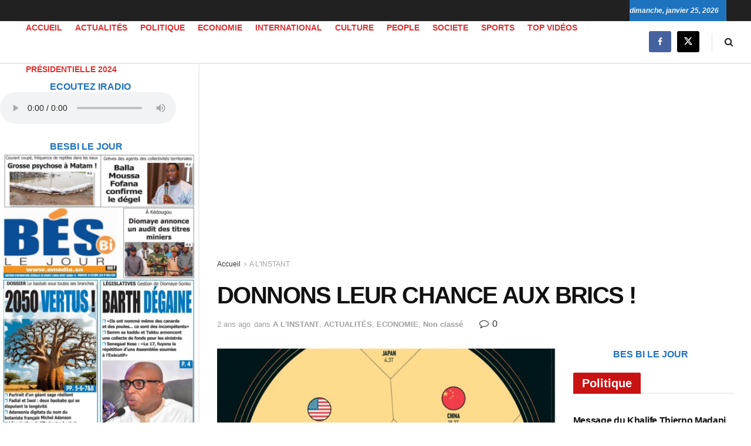

--- FILE ---
content_type: text/html; charset=UTF-8
request_url: https://emedia.sn/donnons-leur-chance-aux-brics/
body_size: 51092
content:
<!doctype html> <!--[if lt IE 7]><html class="no-js lt-ie9 lt-ie8 lt-ie7" lang="fr-FR" prefix="og: https://ogp.me/ns#"> <![endif]--> <!--[if IE 7]><html class="no-js lt-ie9 lt-ie8" lang="fr-FR" prefix="og: https://ogp.me/ns#"> <![endif]--> <!--[if IE 8]><html class="no-js lt-ie9" lang="fr-FR" prefix="og: https://ogp.me/ns#"> <![endif]--> <!--[if IE 9]><html class="no-js lt-ie10" lang="fr-FR" prefix="og: https://ogp.me/ns#"> <![endif]--> <!--[if gt IE 8]><!--><html class="no-js" lang="fr-FR" prefix="og: https://ogp.me/ns#"> <!--<![endif]--><head><meta http-equiv="Content-Type" content="text/html; charset=UTF-8" /><meta name='viewport' content='width=device-width, initial-scale=1, user-scalable=yes' /><link rel="profile" href="http://gmpg.org/xfn/11" /><link rel="pingback" href="https://emedia.sn/xmlrpc.php" /><meta name="theme-color" content="#1e73be"><meta name="msapplication-navbutton-color" content="#1e73be"><meta name="apple-mobile-web-app-status-bar-style" content="#1e73be"> <script defer src="[data-uri]"></script> <script defer src="[data-uri]"></script> <title>DONNONS LEUR CHANCE AUX BRICS ! - EmediaSN</title><meta name="description" content="En dépit de toutes les tentatives occidentales pour l’entraver (leurs médias n’ont cessé la désinformation, le mensonge et la manipulation), le XVe sommet des"/><meta name="robots" content="index, follow, max-snippet:-1, max-video-preview:-1, max-image-preview:large"/><link rel="canonical" href="https://emedia.sn/donnons-leur-chance-aux-brics/" /><meta property="og:locale" content="fr_FR" /><meta property="og:type" content="article" /><meta property="og:title" content="DONNONS LEUR CHANCE AUX BRICS ! - EmediaSN" /><meta property="og:description" content="En dépit de toutes les tentatives occidentales pour l’entraver (leurs médias n’ont cessé la désinformation, le mensonge et la manipulation), le XVe sommet des" /><meta property="og:url" content="https://emedia.sn/donnons-leur-chance-aux-brics/" /><meta property="og:site_name" content="EMedia" /><meta property="article:section" content="A L&#039;INSTANT" /><meta property="og:updated_time" content="2023-10-23T15:44:30+00:00" /><meta property="og:image" content="https://emedia.sn/wp-content/uploads/2023/08/image-e4f.jpg" /><meta property="og:image:secure_url" content="https://emedia.sn/wp-content/uploads/2023/08/image-e4f.jpg" /><meta property="og:image:width" content="1136" /><meta property="og:image:height" content="1390" /><meta property="og:image:alt" content="image.jpg" /><meta property="og:image:type" content="image/jpeg" /><meta property="article:published_time" content="2023-08-25T20:00:02+00:00" /><meta property="article:modified_time" content="2023-10-23T15:44:30+00:00" /><meta name="twitter:card" content="summary_large_image" /><meta name="twitter:title" content="DONNONS LEUR CHANCE AUX BRICS ! - EmediaSN" /><meta name="twitter:description" content="En dépit de toutes les tentatives occidentales pour l’entraver (leurs médias n’ont cessé la désinformation, le mensonge et la manipulation), le XVe sommet des" /><meta name="twitter:image" content="https://emedia.sn/wp-content/uploads/2023/08/image-e4f.jpg" /><meta name="twitter:label1" content="Écrit par" /><meta name="twitter:data1" content="jules" /><meta name="twitter:label2" content="Temps de lecture" /><meta name="twitter:data2" content="6 minutes" /> <script type="application/ld+json" class="rank-math-schema">{"@context":"https://schema.org","@graph":[{"@type":["Person","Organization"],"@id":"https://emedia.sn/#person","name":"EMedia"},{"@type":"WebSite","@id":"https://emedia.sn/#website","url":"https://emedia.sn","name":"EMedia","alternateName":"EMedia","publisher":{"@id":"https://emedia.sn/#person"},"inLanguage":"fr-FR"},{"@type":"ImageObject","@id":"https://emedia.sn/wp-content/uploads/2023/08/image-e4f.jpg","url":"https://emedia.sn/wp-content/uploads/2023/08/image-e4f.jpg","width":"1136","height":"1390","caption":"image.jpg","inLanguage":"fr-FR"},{"@type":"WebPage","@id":"https://emedia.sn/donnons-leur-chance-aux-brics/#webpage","url":"https://emedia.sn/donnons-leur-chance-aux-brics/","name":"DONNONS LEUR CHANCE AUX BRICS ! - EmediaSN","datePublished":"2023-08-25T20:00:02+00:00","dateModified":"2023-10-23T15:44:30+00:00","isPartOf":{"@id":"https://emedia.sn/#website"},"primaryImageOfPage":{"@id":"https://emedia.sn/wp-content/uploads/2023/08/image-e4f.jpg"},"inLanguage":"fr-FR"},{"@type":"Person","@id":"https://emedia.sn/author/jules/","name":"jules","url":"https://emedia.sn/author/jules/","image":{"@type":"ImageObject","@id":"https://secure.gravatar.com/avatar/200054356cac5c1ec33ea8e3cf525f01e35ec412fd4e9029bf83bf857b3dc47b?s=96&amp;d=mm&amp;r=g","url":"https://secure.gravatar.com/avatar/200054356cac5c1ec33ea8e3cf525f01e35ec412fd4e9029bf83bf857b3dc47b?s=96&amp;d=mm&amp;r=g","caption":"jules","inLanguage":"fr-FR"}},{"@type":"BlogPosting","headline":"DONNONS LEUR CHANCE AUX BRICS ! - EmediaSN","datePublished":"2023-08-25T20:00:02+00:00","dateModified":"2023-10-23T15:44:30+00:00","articleSection":"A L'INSTANT, ACTUALIT\u00c9S, ECONOMIE, Non class\u00e9","author":{"@id":"https://emedia.sn/author/jules/","name":"jules"},"publisher":{"@id":"https://emedia.sn/#person"},"description":"En d\u00e9pit de toutes les tentatives occidentales pour l\u2019entraver (leurs m\u00e9dias n\u2019ont cess\u00e9 la d\u00e9sinformation, le mensonge et la manipulation), le XVe sommet des","name":"DONNONS LEUR CHANCE AUX BRICS ! - EmediaSN","@id":"https://emedia.sn/donnons-leur-chance-aux-brics/#richSnippet","isPartOf":{"@id":"https://emedia.sn/donnons-leur-chance-aux-brics/#webpage"},"image":{"@id":"https://emedia.sn/wp-content/uploads/2023/08/image-e4f.jpg"},"inLanguage":"fr-FR","mainEntityOfPage":{"@id":"https://emedia.sn/donnons-leur-chance-aux-brics/#webpage"}}]}</script> <link rel='dns-prefetch' href='//js-eu1.hs-scripts.com' /><link rel='dns-prefetch' href='//www.googletagmanager.com' /><link rel="alternate" type="application/rss+xml" title="EmediaSN &raquo; Flux" href="https://emedia.sn/feed/" /><link rel="alternate" type="application/rss+xml" title="EmediaSN &raquo; Flux des commentaires" href="https://emedia.sn/comments/feed/" /><link rel="alternate" type="application/rss+xml" title="EmediaSN &raquo; DONNONS LEUR CHANCE AUX BRICS ! Flux des commentaires" href="https://emedia.sn/donnons-leur-chance-aux-brics/feed/" /><link rel="alternate" title="oEmbed (JSON)" type="application/json+oembed" href="https://emedia.sn/wp-json/oembed/1.0/embed?url=https%3A%2F%2Femedia.sn%2Fdonnons-leur-chance-aux-brics%2F" /><link rel="alternate" title="oEmbed (XML)" type="text/xml+oembed" href="https://emedia.sn/wp-json/oembed/1.0/embed?url=https%3A%2F%2Femedia.sn%2Fdonnons-leur-chance-aux-brics%2F&#038;format=xml" /><style id='wp-img-auto-sizes-contain-inline-css' type='text/css'>img:is([sizes=auto i],[sizes^="auto," i]){contain-intrinsic-size:3000px 1500px}
/*# sourceURL=wp-img-auto-sizes-contain-inline-css */</style><style id='wp-emoji-styles-inline-css' type='text/css'>img.wp-smiley, img.emoji {
		display: inline !important;
		border: none !important;
		box-shadow: none !important;
		height: 1em !important;
		width: 1em !important;
		margin: 0 0.07em !important;
		vertical-align: -0.1em !important;
		background: none !important;
		padding: 0 !important;
	}
/*# sourceURL=wp-emoji-styles-inline-css */</style><style id='wp-block-library-inline-css' type='text/css'>:root{--wp-block-synced-color:#7a00df;--wp-block-synced-color--rgb:122,0,223;--wp-bound-block-color:var(--wp-block-synced-color);--wp-editor-canvas-background:#ddd;--wp-admin-theme-color:#007cba;--wp-admin-theme-color--rgb:0,124,186;--wp-admin-theme-color-darker-10:#006ba1;--wp-admin-theme-color-darker-10--rgb:0,107,160.5;--wp-admin-theme-color-darker-20:#005a87;--wp-admin-theme-color-darker-20--rgb:0,90,135;--wp-admin-border-width-focus:2px}@media (min-resolution:192dpi){:root{--wp-admin-border-width-focus:1.5px}}.wp-element-button{cursor:pointer}:root .has-very-light-gray-background-color{background-color:#eee}:root .has-very-dark-gray-background-color{background-color:#313131}:root .has-very-light-gray-color{color:#eee}:root .has-very-dark-gray-color{color:#313131}:root .has-vivid-green-cyan-to-vivid-cyan-blue-gradient-background{background:linear-gradient(135deg,#00d084,#0693e3)}:root .has-purple-crush-gradient-background{background:linear-gradient(135deg,#34e2e4,#4721fb 50%,#ab1dfe)}:root .has-hazy-dawn-gradient-background{background:linear-gradient(135deg,#faaca8,#dad0ec)}:root .has-subdued-olive-gradient-background{background:linear-gradient(135deg,#fafae1,#67a671)}:root .has-atomic-cream-gradient-background{background:linear-gradient(135deg,#fdd79a,#004a59)}:root .has-nightshade-gradient-background{background:linear-gradient(135deg,#330968,#31cdcf)}:root .has-midnight-gradient-background{background:linear-gradient(135deg,#020381,#2874fc)}:root{--wp--preset--font-size--normal:16px;--wp--preset--font-size--huge:42px}.has-regular-font-size{font-size:1em}.has-larger-font-size{font-size:2.625em}.has-normal-font-size{font-size:var(--wp--preset--font-size--normal)}.has-huge-font-size{font-size:var(--wp--preset--font-size--huge)}:root .has-text-align-center{text-align:center}:root .has-text-align-left{text-align:left}:root .has-text-align-right{text-align:right}.has-fit-text{white-space:nowrap!important}#end-resizable-editor-section{display:none}.aligncenter{clear:both}.items-justified-left{justify-content:flex-start}.items-justified-center{justify-content:center}.items-justified-right{justify-content:flex-end}.items-justified-space-between{justify-content:space-between}.screen-reader-text{word-wrap:normal!important;border:0;clip-path:inset(50%);height:1px;margin:-1px;overflow:hidden;padding:0;position:absolute;width:1px}.screen-reader-text:focus{background-color:#ddd;clip-path:none;color:#444;display:block;font-size:1em;height:auto;left:5px;line-height:normal;padding:15px 23px 14px;text-decoration:none;top:5px;width:auto;z-index:100000}html :where(.has-border-color){border-style:solid}html :where([style*=border-top-color]){border-top-style:solid}html :where([style*=border-right-color]){border-right-style:solid}html :where([style*=border-bottom-color]){border-bottom-style:solid}html :where([style*=border-left-color]){border-left-style:solid}html :where([style*=border-width]){border-style:solid}html :where([style*=border-top-width]){border-top-style:solid}html :where([style*=border-right-width]){border-right-style:solid}html :where([style*=border-bottom-width]){border-bottom-style:solid}html :where([style*=border-left-width]){border-left-style:solid}html :where(img[class*=wp-image-]){height:auto;max-width:100%}:where(figure){margin:0 0 1em}html :where(.is-position-sticky){--wp-admin--admin-bar--position-offset:var(--wp-admin--admin-bar--height,0px)}@media screen and (max-width:600px){html :where(.is-position-sticky){--wp-admin--admin-bar--position-offset:0px}}

/*# sourceURL=wp-block-library-inline-css */</style><style id='global-styles-inline-css' type='text/css'>:root{--wp--preset--aspect-ratio--square: 1;--wp--preset--aspect-ratio--4-3: 4/3;--wp--preset--aspect-ratio--3-4: 3/4;--wp--preset--aspect-ratio--3-2: 3/2;--wp--preset--aspect-ratio--2-3: 2/3;--wp--preset--aspect-ratio--16-9: 16/9;--wp--preset--aspect-ratio--9-16: 9/16;--wp--preset--color--black: #000000;--wp--preset--color--cyan-bluish-gray: #abb8c3;--wp--preset--color--white: #ffffff;--wp--preset--color--pale-pink: #f78da7;--wp--preset--color--vivid-red: #cf2e2e;--wp--preset--color--luminous-vivid-orange: #ff6900;--wp--preset--color--luminous-vivid-amber: #fcb900;--wp--preset--color--light-green-cyan: #7bdcb5;--wp--preset--color--vivid-green-cyan: #00d084;--wp--preset--color--pale-cyan-blue: #8ed1fc;--wp--preset--color--vivid-cyan-blue: #0693e3;--wp--preset--color--vivid-purple: #9b51e0;--wp--preset--gradient--vivid-cyan-blue-to-vivid-purple: linear-gradient(135deg,rgb(6,147,227) 0%,rgb(155,81,224) 100%);--wp--preset--gradient--light-green-cyan-to-vivid-green-cyan: linear-gradient(135deg,rgb(122,220,180) 0%,rgb(0,208,130) 100%);--wp--preset--gradient--luminous-vivid-amber-to-luminous-vivid-orange: linear-gradient(135deg,rgb(252,185,0) 0%,rgb(255,105,0) 100%);--wp--preset--gradient--luminous-vivid-orange-to-vivid-red: linear-gradient(135deg,rgb(255,105,0) 0%,rgb(207,46,46) 100%);--wp--preset--gradient--very-light-gray-to-cyan-bluish-gray: linear-gradient(135deg,rgb(238,238,238) 0%,rgb(169,184,195) 100%);--wp--preset--gradient--cool-to-warm-spectrum: linear-gradient(135deg,rgb(74,234,220) 0%,rgb(151,120,209) 20%,rgb(207,42,186) 40%,rgb(238,44,130) 60%,rgb(251,105,98) 80%,rgb(254,248,76) 100%);--wp--preset--gradient--blush-light-purple: linear-gradient(135deg,rgb(255,206,236) 0%,rgb(152,150,240) 100%);--wp--preset--gradient--blush-bordeaux: linear-gradient(135deg,rgb(254,205,165) 0%,rgb(254,45,45) 50%,rgb(107,0,62) 100%);--wp--preset--gradient--luminous-dusk: linear-gradient(135deg,rgb(255,203,112) 0%,rgb(199,81,192) 50%,rgb(65,88,208) 100%);--wp--preset--gradient--pale-ocean: linear-gradient(135deg,rgb(255,245,203) 0%,rgb(182,227,212) 50%,rgb(51,167,181) 100%);--wp--preset--gradient--electric-grass: linear-gradient(135deg,rgb(202,248,128) 0%,rgb(113,206,126) 100%);--wp--preset--gradient--midnight: linear-gradient(135deg,rgb(2,3,129) 0%,rgb(40,116,252) 100%);--wp--preset--font-size--small: 13px;--wp--preset--font-size--medium: 20px;--wp--preset--font-size--large: 36px;--wp--preset--font-size--x-large: 42px;--wp--preset--spacing--20: 0.44rem;--wp--preset--spacing--30: 0.67rem;--wp--preset--spacing--40: 1rem;--wp--preset--spacing--50: 1.5rem;--wp--preset--spacing--60: 2.25rem;--wp--preset--spacing--70: 3.38rem;--wp--preset--spacing--80: 5.06rem;--wp--preset--shadow--natural: 6px 6px 9px rgba(0, 0, 0, 0.2);--wp--preset--shadow--deep: 12px 12px 50px rgba(0, 0, 0, 0.4);--wp--preset--shadow--sharp: 6px 6px 0px rgba(0, 0, 0, 0.2);--wp--preset--shadow--outlined: 6px 6px 0px -3px rgb(255, 255, 255), 6px 6px rgb(0, 0, 0);--wp--preset--shadow--crisp: 6px 6px 0px rgb(0, 0, 0);}:where(.is-layout-flex){gap: 0.5em;}:where(.is-layout-grid){gap: 0.5em;}body .is-layout-flex{display: flex;}.is-layout-flex{flex-wrap: wrap;align-items: center;}.is-layout-flex > :is(*, div){margin: 0;}body .is-layout-grid{display: grid;}.is-layout-grid > :is(*, div){margin: 0;}:where(.wp-block-columns.is-layout-flex){gap: 2em;}:where(.wp-block-columns.is-layout-grid){gap: 2em;}:where(.wp-block-post-template.is-layout-flex){gap: 1.25em;}:where(.wp-block-post-template.is-layout-grid){gap: 1.25em;}.has-black-color{color: var(--wp--preset--color--black) !important;}.has-cyan-bluish-gray-color{color: var(--wp--preset--color--cyan-bluish-gray) !important;}.has-white-color{color: var(--wp--preset--color--white) !important;}.has-pale-pink-color{color: var(--wp--preset--color--pale-pink) !important;}.has-vivid-red-color{color: var(--wp--preset--color--vivid-red) !important;}.has-luminous-vivid-orange-color{color: var(--wp--preset--color--luminous-vivid-orange) !important;}.has-luminous-vivid-amber-color{color: var(--wp--preset--color--luminous-vivid-amber) !important;}.has-light-green-cyan-color{color: var(--wp--preset--color--light-green-cyan) !important;}.has-vivid-green-cyan-color{color: var(--wp--preset--color--vivid-green-cyan) !important;}.has-pale-cyan-blue-color{color: var(--wp--preset--color--pale-cyan-blue) !important;}.has-vivid-cyan-blue-color{color: var(--wp--preset--color--vivid-cyan-blue) !important;}.has-vivid-purple-color{color: var(--wp--preset--color--vivid-purple) !important;}.has-black-background-color{background-color: var(--wp--preset--color--black) !important;}.has-cyan-bluish-gray-background-color{background-color: var(--wp--preset--color--cyan-bluish-gray) !important;}.has-white-background-color{background-color: var(--wp--preset--color--white) !important;}.has-pale-pink-background-color{background-color: var(--wp--preset--color--pale-pink) !important;}.has-vivid-red-background-color{background-color: var(--wp--preset--color--vivid-red) !important;}.has-luminous-vivid-orange-background-color{background-color: var(--wp--preset--color--luminous-vivid-orange) !important;}.has-luminous-vivid-amber-background-color{background-color: var(--wp--preset--color--luminous-vivid-amber) !important;}.has-light-green-cyan-background-color{background-color: var(--wp--preset--color--light-green-cyan) !important;}.has-vivid-green-cyan-background-color{background-color: var(--wp--preset--color--vivid-green-cyan) !important;}.has-pale-cyan-blue-background-color{background-color: var(--wp--preset--color--pale-cyan-blue) !important;}.has-vivid-cyan-blue-background-color{background-color: var(--wp--preset--color--vivid-cyan-blue) !important;}.has-vivid-purple-background-color{background-color: var(--wp--preset--color--vivid-purple) !important;}.has-black-border-color{border-color: var(--wp--preset--color--black) !important;}.has-cyan-bluish-gray-border-color{border-color: var(--wp--preset--color--cyan-bluish-gray) !important;}.has-white-border-color{border-color: var(--wp--preset--color--white) !important;}.has-pale-pink-border-color{border-color: var(--wp--preset--color--pale-pink) !important;}.has-vivid-red-border-color{border-color: var(--wp--preset--color--vivid-red) !important;}.has-luminous-vivid-orange-border-color{border-color: var(--wp--preset--color--luminous-vivid-orange) !important;}.has-luminous-vivid-amber-border-color{border-color: var(--wp--preset--color--luminous-vivid-amber) !important;}.has-light-green-cyan-border-color{border-color: var(--wp--preset--color--light-green-cyan) !important;}.has-vivid-green-cyan-border-color{border-color: var(--wp--preset--color--vivid-green-cyan) !important;}.has-pale-cyan-blue-border-color{border-color: var(--wp--preset--color--pale-cyan-blue) !important;}.has-vivid-cyan-blue-border-color{border-color: var(--wp--preset--color--vivid-cyan-blue) !important;}.has-vivid-purple-border-color{border-color: var(--wp--preset--color--vivid-purple) !important;}.has-vivid-cyan-blue-to-vivid-purple-gradient-background{background: var(--wp--preset--gradient--vivid-cyan-blue-to-vivid-purple) !important;}.has-light-green-cyan-to-vivid-green-cyan-gradient-background{background: var(--wp--preset--gradient--light-green-cyan-to-vivid-green-cyan) !important;}.has-luminous-vivid-amber-to-luminous-vivid-orange-gradient-background{background: var(--wp--preset--gradient--luminous-vivid-amber-to-luminous-vivid-orange) !important;}.has-luminous-vivid-orange-to-vivid-red-gradient-background{background: var(--wp--preset--gradient--luminous-vivid-orange-to-vivid-red) !important;}.has-very-light-gray-to-cyan-bluish-gray-gradient-background{background: var(--wp--preset--gradient--very-light-gray-to-cyan-bluish-gray) !important;}.has-cool-to-warm-spectrum-gradient-background{background: var(--wp--preset--gradient--cool-to-warm-spectrum) !important;}.has-blush-light-purple-gradient-background{background: var(--wp--preset--gradient--blush-light-purple) !important;}.has-blush-bordeaux-gradient-background{background: var(--wp--preset--gradient--blush-bordeaux) !important;}.has-luminous-dusk-gradient-background{background: var(--wp--preset--gradient--luminous-dusk) !important;}.has-pale-ocean-gradient-background{background: var(--wp--preset--gradient--pale-ocean) !important;}.has-electric-grass-gradient-background{background: var(--wp--preset--gradient--electric-grass) !important;}.has-midnight-gradient-background{background: var(--wp--preset--gradient--midnight) !important;}.has-small-font-size{font-size: var(--wp--preset--font-size--small) !important;}.has-medium-font-size{font-size: var(--wp--preset--font-size--medium) !important;}.has-large-font-size{font-size: var(--wp--preset--font-size--large) !important;}.has-x-large-font-size{font-size: var(--wp--preset--font-size--x-large) !important;}
/*# sourceURL=global-styles-inline-css */</style><style id='classic-theme-styles-inline-css' type='text/css'>.wp-block-button__link{background-color:#32373c;border-radius:9999px;box-shadow:none;color:#fff;font-size:1.125em;padding:calc(.667em + 2px) calc(1.333em + 2px);text-decoration:none}.wp-block-file__button{background:#32373c;color:#fff}.wp-block-accordion-heading{margin:0}.wp-block-accordion-heading__toggle{background-color:inherit!important;color:inherit!important}.wp-block-accordion-heading__toggle:not(:focus-visible){outline:none}.wp-block-accordion-heading__toggle:focus,.wp-block-accordion-heading__toggle:hover{background-color:inherit!important;border:none;box-shadow:none;color:inherit;padding:var(--wp--preset--spacing--20,1em) 0;text-decoration:none}.wp-block-accordion-heading__toggle:focus-visible{outline:auto;outline-offset:0}
/*# sourceURL=https://emedia.sn/wp-content/plugins/gutenberg/build/styles/block-library/classic.css */</style><link rel='stylesheet' id='jnews-podcast-css' href='https://emedia.sn/wp-content/cache/autoptimize/autoptimize_single_5306928a6bf2d29c5bad53eb1918651d.php?ver=12.0.1' type='text/css' media='all' /><link rel='stylesheet' id='jnews-podcast-darkmode-css' href='https://emedia.sn/wp-content/cache/autoptimize/autoptimize_single_5adb26fe83b3b20ce41d5f7f80dae1a2.php?ver=12.0.1' type='text/css' media='all' /><link rel='stylesheet' id='jnews-video-css' href='https://emedia.sn/wp-content/cache/autoptimize/autoptimize_single_375f62f3baf54a72b884aaf445840f16.php?ver=12.0.1' type='text/css' media='all' /><link rel='stylesheet' id='js_composer_front-css' href='https://emedia.sn/wp-content/plugins/js_composer/assets/css/js_composer.min.css?ver=8.7.2' type='text/css' media='all' /><link rel='stylesheet' id='font-awesome-css' href='https://emedia.sn/wp-content/themes/jnews/assets/fonts/font-awesome/font-awesome.min.css?ver=12.0.3' type='text/css' media='all' /><link rel='stylesheet' id='jnews-frontend-css' href='https://emedia.sn/wp-content/themes/jnews/assets/dist/frontend.min.css?ver=12.0.3' type='text/css' media='all' /><link rel='stylesheet' id='jnews-js-composer-css' href='https://emedia.sn/wp-content/cache/autoptimize/autoptimize_single_fc83441dd57e3efc19dde7715224aa04.php?ver=12.0.3' type='text/css' media='all' /><link rel='stylesheet' id='jnews-style-css' href='https://emedia.sn/wp-content/themes/jnews/style.css?ver=12.0.3' type='text/css' media='all' /><link rel='stylesheet' id='jnews-darkmode-css' href='https://emedia.sn/wp-content/cache/autoptimize/autoptimize_single_c8c57a0dce3f85eefaf2b683a5ed8483.php?ver=12.0.3' type='text/css' media='all' /><link rel='stylesheet' id='jnews-scheme-css' href='https://emedia.sn/wp-content/cache/autoptimize/autoptimize_single_464380ffafc580b7832943ef0d1581f8.php?ver=1767744687' type='text/css' media='all' /><link rel='stylesheet' id='jnews-video-darkmode-css' href='https://emedia.sn/wp-content/cache/autoptimize/autoptimize_single_1d0ce6bf48c0569e060acec3bc59da66.php?ver=12.0.1' type='text/css' media='all' /><link rel='stylesheet' id='jnews-social-login-style-css' href='https://emedia.sn/wp-content/cache/autoptimize/autoptimize_single_7e3bdb8e7bc4604ff0f959004aa2681d.php?ver=12.0.0' type='text/css' media='all' /><link rel='stylesheet' id='jnews-select-share-css' href='https://emedia.sn/wp-content/cache/autoptimize/autoptimize_single_d8362094b258cbf05eff4954b9e53a06.php' type='text/css' media='all' /><link rel='stylesheet' id='jnews-weather-style-css' href='https://emedia.sn/wp-content/cache/autoptimize/autoptimize_single_be826c2173cc5f3b16217cf30b85c25e.php?ver=12.0.0' type='text/css' media='all' /> <script defer type="text/javascript" src="https://emedia.sn/wp-includes/js/jquery/jquery.min.js?ver=3.7.1" id="jquery-core-js"></script> <script defer type="text/javascript" src="https://emedia.sn/wp-includes/js/jquery/jquery-migrate.min.js?ver=3.4.1" id="jquery-migrate-js"></script> 
 <script defer type="text/javascript" src="https://www.googletagmanager.com/gtag/js?id=GT-5MX2DTS" id="google_gtagjs-js"></script> <script defer id="google_gtagjs-js-after" src="[data-uri]"></script> <script defer src="data:text/javascript;base64,"></script><link rel="https://api.w.org/" href="https://emedia.sn/wp-json/" /><link rel="alternate" title="JSON" type="application/json" href="https://emedia.sn/wp-json/wp/v2/posts/10591" /><link rel="EditURI" type="application/rsd+xml" title="RSD" href="https://emedia.sn/xmlrpc.php?rsd" /><meta name="generator" content="WordPress 6.9" /><link rel='shortlink' href='https://emedia.sn/?p=10591' /><meta name="generator" content="Site Kit by Google 1.170.0" />  <script defer src="[data-uri]"></script> <meta name="google-adsense-platform-account" content="ca-host-pub-2644536267352236"><meta name="google-adsense-platform-domain" content="sitekit.withgoogle.com"><meta name="generator" content="Powered by WPBakery Page Builder - drag and drop page builder for WordPress."/>  <script defer src="https://www.googletagmanager.com/gtag/js?id=G-ZMG9CXCF5L"></script> <script defer src="[data-uri]"></script> <script async src="https://pagead2.googlesyndication.com/pagead/js/adsbygoogle.js?client=ca-pub-6918948553508565"
     crossorigin="anonymous"></script><script type='application/ld+json'>{"@context":"http:\/\/schema.org","@type":"Organization","@id":"https:\/\/emedia.sn\/#organization","url":"https:\/\/emedia.sn\/","name":"","logo":{"@type":"ImageObject","url":"https:\/\/emedia.sn\/wp-content\/uploads\/2025\/01\/LOGO-EMEDIA.png"},"sameAs":["https:\/\/web.facebook.com\/emediasn","http:\/\/twitter.com","http:\/\/plus.google.com"]}</script> <script type='application/ld+json'>{"@context":"http:\/\/schema.org","@type":"WebSite","@id":"https:\/\/emedia.sn\/#website","url":"https:\/\/emedia.sn\/","name":"","potentialAction":{"@type":"SearchAction","target":"https:\/\/emedia.sn\/?s={search_term_string}","query-input":"required name=search_term_string"}}</script> <link rel="icon" href="https://emedia.sn/wp-content/uploads/2023/10/cropped-favi-32x32.png" sizes="32x32" /><link rel="icon" href="https://emedia.sn/wp-content/uploads/2023/10/cropped-favi-192x192.png" sizes="192x192" /><link rel="apple-touch-icon" href="https://emedia.sn/wp-content/uploads/2023/10/cropped-favi-180x180.png" /><meta name="msapplication-TileImage" content="https://emedia.sn/wp-content/uploads/2023/10/cropped-favi-270x270.png" /><style id="jeg_dynamic_css" type="text/css" data-type="jeg_custom-css">body { --j-body-color : #323232; --j-accent-color : #c91212; --j-alt-color : #1476b7; --j-heading-color : #111111; --j-entry-link-color : #f30e0eff; } body,.jeg_newsfeed_list .tns-outer .tns-controls button,.jeg_filter_button,.owl-carousel .owl-nav div,.jeg_readmore,.jeg_hero_style_7 .jeg_post_meta a,.widget_calendar thead th,.widget_calendar tfoot a,.jeg_socialcounter a,.entry-header .jeg_meta_like a,.entry-header .jeg_meta_comment a,.entry-header .jeg_meta_donation a,.entry-header .jeg_meta_bookmark a,.entry-content tbody tr:hover,.entry-content th,.jeg_splitpost_nav li:hover a,#breadcrumbs a,.jeg_author_socials a:hover,.jeg_footer_content a,.jeg_footer_bottom a,.jeg_cartcontent,.woocommerce .woocommerce-breadcrumb a { color : #323232; } a, .jeg_menu_style_5>li>a:hover, .jeg_menu_style_5>li.sfHover>a, .jeg_menu_style_5>li.current-menu-item>a, .jeg_menu_style_5>li.current-menu-ancestor>a, .jeg_navbar .jeg_menu:not(.jeg_main_menu)>li>a:hover, .jeg_midbar .jeg_menu:not(.jeg_main_menu)>li>a:hover, .jeg_side_tabs li.active, .jeg_block_heading_5 strong, .jeg_block_heading_6 strong, .jeg_block_heading_7 strong, .jeg_block_heading_8 strong, .jeg_subcat_list li a:hover, .jeg_subcat_list li button:hover, .jeg_pl_lg_7 .jeg_thumb .jeg_post_category a, .jeg_pl_xs_2:before, .jeg_pl_xs_4 .jeg_postblock_content:before, .jeg_postblock .jeg_post_title a:hover, .jeg_hero_style_6 .jeg_post_title a:hover, .jeg_sidefeed .jeg_pl_xs_3 .jeg_post_title a:hover, .widget_jnews_popular .jeg_post_title a:hover, .jeg_meta_author a, .widget_archive li a:hover, .widget_pages li a:hover, .widget_meta li a:hover, .widget_recent_entries li a:hover, .widget_rss li a:hover, .widget_rss cite, .widget_categories li a:hover, .widget_categories li.current-cat>a, #breadcrumbs a:hover, .jeg_share_count .counts, .commentlist .bypostauthor>.comment-body>.comment-author>.fn, span.required, .jeg_review_title, .bestprice .price, .authorlink a:hover, .jeg_vertical_playlist .jeg_video_playlist_play_icon, .jeg_vertical_playlist .jeg_video_playlist_item.active .jeg_video_playlist_thumbnail:before, .jeg_horizontal_playlist .jeg_video_playlist_play, .woocommerce li.product .pricegroup .button, .widget_display_forums li a:hover, .widget_display_topics li:before, .widget_display_replies li:before, .widget_display_views li:before, .bbp-breadcrumb a:hover, .jeg_mobile_menu li.sfHover>a, .jeg_mobile_menu li a:hover, .split-template-6 .pagenum, .jeg_mobile_menu_style_5>li>a:hover, .jeg_mobile_menu_style_5>li.sfHover>a, .jeg_mobile_menu_style_5>li.current-menu-item>a, .jeg_mobile_menu_style_5>li.current-menu-ancestor>a, .jeg_mobile_menu.jeg_menu_dropdown li.open > div > a ,.jeg_menu_dropdown.language-swicher .sub-menu li a:hover { color : #c91212; } .jeg_menu_style_1>li>a:before, .jeg_menu_style_2>li>a:before, .jeg_menu_style_3>li>a:before, .jeg_side_toggle, .jeg_slide_caption .jeg_post_category a, .jeg_slider_type_1_wrapper .tns-controls button.tns-next, .jeg_block_heading_1 .jeg_block_title span, .jeg_block_heading_2 .jeg_block_title span, .jeg_block_heading_3, .jeg_block_heading_4 .jeg_block_title span, .jeg_block_heading_6:after, .jeg_pl_lg_box .jeg_post_category a, .jeg_pl_md_box .jeg_post_category a, .jeg_readmore:hover, .jeg_thumb .jeg_post_category a, .jeg_block_loadmore a:hover, .jeg_postblock.alt .jeg_block_loadmore a:hover, .jeg_block_loadmore a.active, .jeg_postblock_carousel_2 .jeg_post_category a, .jeg_heroblock .jeg_post_category a, .jeg_pagenav_1 .page_number.active, .jeg_pagenav_1 .page_number.active:hover, input[type="submit"], .btn, .button, .widget_tag_cloud a:hover, .popularpost_item:hover .jeg_post_title a:before, .jeg_splitpost_4 .page_nav, .jeg_splitpost_5 .page_nav, .jeg_post_via a:hover, .jeg_post_source a:hover, .jeg_post_tags a:hover, .comment-reply-title small a:before, .comment-reply-title small a:after, .jeg_storelist .productlink, .authorlink li.active a:before, .jeg_footer.dark .socials_widget:not(.nobg) a:hover .fa,.jeg_footer.dark .socials_widget:not(.nobg) a:hover > span.jeg-icon, div.jeg_breakingnews_title, .jeg_overlay_slider_bottom_wrapper .tns-controls button, .jeg_overlay_slider_bottom_wrapper .tns-controls button:hover, .jeg_vertical_playlist .jeg_video_playlist_current, .woocommerce span.onsale, .woocommerce #respond input#submit:hover, .woocommerce a.button:hover, .woocommerce button.button:hover, .woocommerce input.button:hover, .woocommerce #respond input#submit.alt, .woocommerce a.button.alt, .woocommerce button.button.alt, .woocommerce input.button.alt, .jeg_popup_post .caption, .jeg_footer.dark input[type="submit"], .jeg_footer.dark .btn, .jeg_footer.dark .button, .footer_widget.widget_tag_cloud a:hover, .jeg_inner_content .content-inner .jeg_post_category a:hover, #buddypress .standard-form button, #buddypress a.button, #buddypress input[type="submit"], #buddypress input[type="button"], #buddypress input[type="reset"], #buddypress ul.button-nav li a, #buddypress .generic-button a, #buddypress .generic-button button, #buddypress .comment-reply-link, #buddypress a.bp-title-button, #buddypress.buddypress-wrap .members-list li .user-update .activity-read-more a, div#buddypress .standard-form button:hover, div#buddypress a.button:hover, div#buddypress input[type="submit"]:hover, div#buddypress input[type="button"]:hover, div#buddypress input[type="reset"]:hover, div#buddypress ul.button-nav li a:hover, div#buddypress .generic-button a:hover, div#buddypress .generic-button button:hover, div#buddypress .comment-reply-link:hover, div#buddypress a.bp-title-button:hover, div#buddypress.buddypress-wrap .members-list li .user-update .activity-read-more a:hover, #buddypress #item-nav .item-list-tabs ul li a:before, .jeg_inner_content .jeg_meta_container .follow-wrapper a { background-color : #c91212; } .jeg_block_heading_7 .jeg_block_title span, .jeg_readmore:hover, .jeg_block_loadmore a:hover, .jeg_block_loadmore a.active, .jeg_pagenav_1 .page_number.active, .jeg_pagenav_1 .page_number.active:hover, .jeg_pagenav_3 .page_number:hover, .jeg_prevnext_post a:hover h3, .jeg_overlay_slider .jeg_post_category, .jeg_sidefeed .jeg_post.active, .jeg_vertical_playlist.jeg_vertical_playlist .jeg_video_playlist_item.active .jeg_video_playlist_thumbnail img, .jeg_horizontal_playlist .jeg_video_playlist_item.active { border-color : #c91212; } .jeg_tabpost_nav li.active, .woocommerce div.product .woocommerce-tabs ul.tabs li.active, .jeg_mobile_menu_style_1>li.current-menu-item a, .jeg_mobile_menu_style_1>li.current-menu-ancestor a, .jeg_mobile_menu_style_2>li.current-menu-item::after, .jeg_mobile_menu_style_2>li.current-menu-ancestor::after, .jeg_mobile_menu_style_3>li.current-menu-item::before, .jeg_mobile_menu_style_3>li.current-menu-ancestor::before { border-bottom-color : #c91212; } .jeg_post_share .jeg-icon svg { fill : #c91212; } .jeg_post_meta .fa, .jeg_post_meta .jpwt-icon, .entry-header .jeg_post_meta .fa, .jeg_review_stars, .jeg_price_review_list { color : #1476b7; } .jeg_share_button.share-float.share-monocrhome a { background-color : #1476b7; } h1,h2,h3,h4,h5,h6,.jeg_post_title a,.entry-header .jeg_post_title,.jeg_hero_style_7 .jeg_post_title a,.jeg_block_title,.jeg_splitpost_bar .current_title,.jeg_video_playlist_title,.gallery-caption,.jeg_push_notification_button>a.button { color : #111111; } .split-template-9 .pagenum, .split-template-10 .pagenum, .split-template-11 .pagenum, .split-template-12 .pagenum, .split-template-13 .pagenum, .split-template-15 .pagenum, .split-template-18 .pagenum, .split-template-20 .pagenum, .split-template-19 .current_title span, .split-template-20 .current_title span { background-color : #111111; } .entry-content .content-inner a { color : #f30e0eff; } .jeg_topbar .jeg_nav_row, .jeg_topbar .jeg_search_no_expand .jeg_search_input { line-height : 36px; } .jeg_topbar .jeg_nav_row, .jeg_topbar .jeg_nav_icon { height : 36px; } .jeg_topbar .jeg_logo_img { max-height : 36px; } .jeg_header .jeg_bottombar.jeg_navbar,.jeg_bottombar .jeg_nav_icon { height : 71px; } .jeg_header .jeg_bottombar.jeg_navbar, .jeg_header .jeg_bottombar .jeg_main_menu:not(.jeg_menu_style_1) > li > a, .jeg_header .jeg_bottombar .jeg_menu_style_1 > li, .jeg_header .jeg_bottombar .jeg_menu:not(.jeg_main_menu) > li > a { line-height : 71px; } .jeg_bottombar .jeg_logo_img { max-height : 71px; } .jeg_header .jeg_bottombar, .jeg_header .jeg_bottombar.jeg_navbar_dark, .jeg_bottombar.jeg_navbar_boxed .jeg_nav_row, .jeg_bottombar.jeg_navbar_dark.jeg_navbar_boxed .jeg_nav_row { border-bottom-width : 2px; } .jeg_mobile_midbar, .jeg_mobile_midbar.dark { background : #1e73be; } .jeg_top_date { background : #1e73be; } .jeg_header .jeg_search_wrapper.jeg_search_popup_expand .jeg_search_form, .jeg_header .jeg_search_popup_expand .jeg_search_result { background : #dd3333; } .jeg_header .jeg_search_expanded .jeg_search_popup_expand .jeg_search_form:before { border-bottom-color : #dd3333; } .jeg_header .jeg_menu.jeg_main_menu > li > a { color : #dd3333; } .jeg_menu_style_1 > li > a:before, .jeg_menu_style_2 > li > a:before, .jeg_menu_style_3 > li > a:before { background : #1e73be; } .jnews .jeg_menu.jeg_top_menu li > ul { background-color : #dd3333; } .jnews .jeg_menu.jeg_top_menu li > ul li:hover > a, .jnews .jeg_menu.jeg_top_menu li > ul li.sfHover > a { background-color : #dd3333; } .jnews .jeg_menu.jeg_top_menu li > ul, .jnews .jeg_menu.jeg_top_menu li > ul li a { border-color : #dd3333; } body,input,textarea,select,.chosen-container-single .chosen-single,.btn,.button { font-family: "Helvetica Neue", Helvetica, Roboto, Arial, sans-serif;font-weight : 400; font-style : normal;  } .jeg_header, .jeg_mobile_wrapper { font-family: "Helvetica Neue", Helvetica, Roboto, Arial, sans-serif;font-weight : 700; font-style : italic;  } .jeg_main_menu > li > a { font-family: "Helvetica Neue", Helvetica, Roboto, Arial, sans-serif;font-weight : 700; font-style : normal;  } h3.jeg_block_title, .jeg_footer .jeg_footer_heading h3, .jeg_footer .widget h2, .jeg_tabpost_nav li { font-family: "Helvetica Neue", Helvetica, Roboto, Arial, sans-serif;font-weight : 700; font-style : normal; font-size: 20px;  } .jeg_post_title, .entry-header .jeg_post_title, .jeg_single_tpl_2 .entry-header .jeg_post_title, .jeg_single_tpl_3 .entry-header .jeg_post_title, .jeg_single_tpl_6 .entry-header .jeg_post_title, .jeg_content .jeg_custom_title_wrapper .jeg_post_title { font-family: "Helvetica Neue", Helvetica, Roboto, Arial, sans-serif;font-weight : 700; font-style : normal; font-size: 40px;  } .jeg_post_excerpt p, .content-inner p { font-family: "Helvetica Neue", Helvetica, Roboto, Arial, sans-serif;font-size: 20px; color : #000000;  } .content-inner > [class^="wp-block-"]:not(h1,h2,h3,h4,h5,h6) { margin-top : 0px; margin-bottom : 0px; } .jeg_thumb .jeg_post_category a,.jeg_pl_lg_box .jeg_post_category a,.jeg_pl_md_box .jeg_post_category a,.jeg_postblock_carousel_2 .jeg_post_category a,.jeg_heroblock .jeg_post_category a,.jeg_slide_caption .jeg_post_category a { background-color : #dd3333; } .jeg_overlay_slider .jeg_post_category,.jeg_thumb .jeg_post_category a,.jeg_pl_lg_box .jeg_post_category a,.jeg_pl_md_box .jeg_post_category a,.jeg_postblock_carousel_2 .jeg_post_category a,.jeg_heroblock .jeg_post_category a,.jeg_slide_caption .jeg_post_category a { border-color : #dd3333; }</style><style type="text/css">.no_thumbnail .jeg_thumb,
					.thumbnail-container.no_thumbnail {
					    display: none !important;
					}
					.jeg_search_result .jeg_pl_xs_3.no_thumbnail .jeg_postblock_content,
					.jeg_sidefeed .jeg_pl_xs_3.no_thumbnail .jeg_postblock_content,
					.jeg_pl_sm.no_thumbnail .jeg_postblock_content {
					    margin-left: 0;
					}
					.jeg_postblock_11 .no_thumbnail .jeg_postblock_content,
					.jeg_postblock_12 .no_thumbnail .jeg_postblock_content,
					.jeg_postblock_12.jeg_col_3o3 .no_thumbnail .jeg_postblock_content  {
					    margin-top: 0;
					}
					.jeg_postblock_15 .jeg_pl_md_box.no_thumbnail .jeg_postblock_content,
					.jeg_postblock_19 .jeg_pl_md_box.no_thumbnail .jeg_postblock_content,
					.jeg_postblock_24 .jeg_pl_md_box.no_thumbnail .jeg_postblock_content,
					.jeg_sidefeed .jeg_pl_md_box .jeg_postblock_content {
					    position: relative;
					}
					.jeg_postblock_carousel_2 .no_thumbnail .jeg_post_title a,
					.jeg_postblock_carousel_2 .no_thumbnail .jeg_post_title a:hover,
					.jeg_postblock_carousel_2 .no_thumbnail .jeg_post_meta .fa {
					    color: #212121 !important;
					} 
					.jnews-dark-mode .jeg_postblock_carousel_2 .no_thumbnail .jeg_post_title a,
					.jnews-dark-mode .jeg_postblock_carousel_2 .no_thumbnail .jeg_post_title a:hover,
					.jnews-dark-mode .jeg_postblock_carousel_2 .no_thumbnail .jeg_post_meta .fa {
					    color: #fff !important;
					}</style><noscript><style>.wpb_animate_when_almost_visible { opacity: 1; }</style></noscript></head><body class="wp-singular post-template-default single single-post postid-10591 single-format-standard wp-embed-responsive wp-theme-jnews jeg_toggle_light jeg_single_tpl_2 jnews jeg_sidecontent jeg_sidecontent_left jsc_normal wpb-js-composer js-comp-ver-8.7.2 vc_responsive">
<div id="jeg_sidecontent"><div class="sidecontent_postwrapper"><div class="jeg_sidefeed sidefeed_sidebar"><div class="item_top"><div class="widget_text footer_widget widget_custom_html" id="custom_html-11"><div class="textwidget custom-html-widget"><h4 class="jeg_block_title" style="margin-left:25%; color:#1e73be;">ECOUTEZ IRADIO</h4></div></div><div class="widget_text footer_widget widget_custom_html" id="custom_html-13"><div class="textwidget custom-html-widget"><audio controls="" src="https://www.radioking.com/play/iradio-senegal/306970" <code="">audio element.<br> </audio></div></div><div class="widget_text footer_widget widget_custom_html" id="custom_html-14"><div class="textwidget custom-html-widget"><h4 class="jeg_block_title" style="margin-left:25%; color:#1e73be;">BESBI LE JOUR</h4></div></div><div class="footer_widget widget_jnews_module_element_ads" id="jnews_module_element_ads-15"><div  class='jeg_ad jeg_ad_module jnews_module_10591_0_6975c525a5db7   '><div class='ads-wrapper'><a href='' aria-label="Visit advertisement link" target='_self' rel="noopener" class='adlink ads_image '> <img width="714" height="1080" src='https://emedia.sn/wp-content/themes/jnews/assets/img/jeg-empty.png' class='lazyload' data-src='https://emedia.sn/wp-content/uploads/2024/10/une-9.jpg' alt='' data-pin-no-hover="true"> </a><a href='' aria-label="Visit advertisement link" target='_self' rel="noopener" class='adlink ads_image_tablet '> <img width="714" height="1080" src='https://emedia.sn/wp-content/themes/jnews/assets/img/jeg-empty.png' class='lazyload' data-src='https://emedia.sn/wp-content/uploads/2024/10/une-9.jpg' alt='' data-pin-no-hover="true"> </a><a href='' aria-label="Visit advertisement link" target='_self' rel="noopener" class='adlink ads_image_phone '> <img width="714" height="1080" src='https://emedia.sn/wp-content/themes/jnews/assets/img/jeg-empty.png' class='lazyload' data-src='https://emedia.sn/wp-content/uploads/2024/10/une-9.jpg' alt='' data-pin-no-hover="true"> </a></div></div></div><div class="widget_text footer_widget widget_custom_html" id="custom_html-3"><div class="textwidget custom-html-widget"><h4 class="jeg_block_title" style="margin-left:25%; color:#1e73be;">BES BI MAGAZINE</h4></div></div><div class="footer_widget widget_jnews_module_element_ads" id="jnews_module_element_ads-11"><div  class='jeg_ad jeg_ad_module jnews_module_10591_1_6975c525a6012   '><div class='ads-wrapper'><a href='' aria-label="Visit advertisement link" target='_self' rel="noopener" class='adlink ads_image '> <img width="720" height="985" src='https://emedia.sn/wp-content/themes/jnews/assets/img/jeg-empty.png' class='lazyload' data-src='https://emedia.sn/wp-content/uploads/2024/06/une-bes-bi-ma-gamou.jpeg' alt='' data-pin-no-hover="true"> </a><a href='' aria-label="Visit advertisement link" target='_self' rel="noopener" class='adlink ads_image_tablet '> <img width="720" height="985" src='https://emedia.sn/wp-content/themes/jnews/assets/img/jeg-empty.png' class='lazyload' data-src='https://emedia.sn/wp-content/uploads/2024/06/une-bes-bi-ma-gamou.jpeg' alt='' data-pin-no-hover="true"> </a><a href='' aria-label="Visit advertisement link" target='_self' rel="noopener" class='adlink ads_image_phone '> <img width="720" height="985" src='https://emedia.sn/wp-content/themes/jnews/assets/img/jeg-empty.png' class='lazyload' data-src='https://emedia.sn/wp-content/uploads/2023/10/une-bes-bi-ma-gamou.jpeg' alt='' data-pin-no-hover="true"> </a></div></div></div></div><div class="item_bottom"></div></div></div><div class="jeg_sidefeed_overlay"><div class='preloader_type preloader_dot'><div class="sidefeed-preloader jeg_preloader dot"> <span></span><span></span><span></span></div><div class="sidefeed-preloader jeg_preloader circle"><div class="jnews_preloader_circle_outer"><div class="jnews_preloader_circle_inner"></div></div></div><div class="sidefeed-preloader jeg_preloader square"><div class="jeg_square"><div class="jeg_square_inner"></div></div></div></div></div></div><div class="jeg_ad jeg_ad_top jnews_header_top_ads"><div class='ads-wrapper  '></div></div><div class="jeg_viewport"><div class="jeg_header_wrapper"><div class="jeg_header_instagram_wrapper"></div><div class="jeg_header full"><div class="jeg_topbar jeg_container jeg_navbar_wrapper dark"><div class="container"><div class="jeg_nav_row"><div class="jeg_nav_col jeg_nav_left  jeg_nav_grow"><div class="item_wrap jeg_nav_alignleft"></div></div><div class="jeg_nav_col jeg_nav_center  jeg_nav_normal"><div class="item_wrap jeg_nav_aligncenter"></div></div><div class="jeg_nav_col jeg_nav_right  jeg_nav_normal"><div class="item_wrap jeg_nav_alignright"><div class="jeg_nav_item jeg_top_date"> dimanche, janvier 25, 2026</div><div class="jeg_nav_item jnews_header_topbar_weather"></div></div></div></div></div></div><div class="jeg_bottombar jeg_navbar jeg_container jeg_navbar_wrapper  jeg_navbar_normal"><div class="container"><div class="jeg_nav_row"><div class="jeg_nav_col jeg_nav_left jeg_nav_grow"><div class="item_wrap jeg_nav_alignleft"><div class="jeg_nav_item jeg_logo jeg_desktop_logo"><div class="site-title"> <a href="https://emedia.sn/" aria-label="Visit Homepage" style="padding: 0 0 0 0;"> <img class='jeg_logo_img' src="https://emedia.sn/wp-content/uploads/2023/10/logo-1-2.png" srcset="https://emedia.sn/wp-content/uploads/2023/10/logo-1-2.png 1x, https://emedia.sn/wp-content/uploads/2023/10/logo-1-2.png 2x" alt="EmediaSN"data-light-src="https://emedia.sn/wp-content/uploads/2023/10/logo-1-2.png" data-light-srcset="https://emedia.sn/wp-content/uploads/2023/10/logo-1-2.png 1x, https://emedia.sn/wp-content/uploads/2023/10/logo-1-2.png 2x" data-dark-src="https://emedia.sn/wp-content/uploads/2023/10/logo-1-2.png" data-dark-srcset="https://emedia.sn/wp-content/uploads/2023/10/logo-1-2.png 1x, https://emedia.sn/wp-content/uploads/2023/10/logo-1-2.png 2x"width="200" height="45"> </a></div></div><div class="jeg_nav_item jeg_main_menu_wrapper"><div class="jeg_mainmenu_wrap"><ul class="jeg_menu jeg_main_menu jeg_menu_style_1" data-animation="animate"><li id="menu-item-1426" class="menu-item menu-item-type-post_type menu-item-object-page menu-item-home menu-item-1426 bgnav" data-item-row="default" ><a href="https://emedia.sn/">Accueil</a></li><li id="menu-item-1494" class="menu-item menu-item-type-taxonomy menu-item-object-category current-post-ancestor current-menu-parent current-post-parent menu-item-1494 bgnav" data-item-row="default" ><a href="https://emedia.sn/category/actualites/">ACTUALITÉS</a></li><li id="menu-item-1486" class="menu-item menu-item-type-taxonomy menu-item-object-category menu-item-1486 bgnav" data-item-row="default" ><a href="https://emedia.sn/category/politique/">POLITIQUE</a></li><li id="menu-item-1483" class="menu-item menu-item-type-taxonomy menu-item-object-category current-post-ancestor current-menu-parent current-post-parent menu-item-1483 bgnav" data-item-row="default" ><a href="https://emedia.sn/category/economie/">ECONOMIE</a></li><li id="menu-item-13068" class="menu-item menu-item-type-taxonomy menu-item-object-category menu-item-13068 bgnav" data-item-row="default" ><a href="https://emedia.sn/category/international/">INTERNATIONAL</a></li><li id="menu-item-1482" class="menu-item menu-item-type-taxonomy menu-item-object-category menu-item-1482 bgnav" data-item-row="default" ><a href="https://emedia.sn/category/culture/">CULTURE</a></li><li id="menu-item-1485" class="menu-item menu-item-type-taxonomy menu-item-object-category menu-item-1485 bgnav" data-item-row="default" ><a href="https://emedia.sn/category/people/">PEOPLE</a></li><li id="menu-item-1487" class="menu-item menu-item-type-taxonomy menu-item-object-category menu-item-1487 bgnav" data-item-row="default" ><a href="https://emedia.sn/category/societe/">SOCIETE</a></li><li id="menu-item-1488" class="menu-item menu-item-type-taxonomy menu-item-object-category menu-item-1488 bgnav" data-item-row="default" ><a href="https://emedia.sn/category/sports-2/">SPORTS</a></li><li id="menu-item-23373" class="menu-item menu-item-type-taxonomy menu-item-object-category menu-item-23373 bgnav" data-item-row="default" ><a href="https://emedia.sn/category/top-video/">TOP VIDÉOS</a></li><li id="menu-item-24898" class="menu-item menu-item-type-taxonomy menu-item-object-category menu-item-24898 bgnav" data-item-row="default" ><a href="https://emedia.sn/category/presidentielle-2024/">PRÉSIDENTIELLE 2024</a></li></ul></div></div></div></div><div class="jeg_nav_col jeg_nav_center jeg_nav_normal"><div class="item_wrap jeg_nav_aligncenter"></div></div><div class="jeg_nav_col jeg_nav_right jeg_nav_normal"><div class="item_wrap jeg_nav_alignright"><div
 class="jeg_nav_item socials_widget jeg_social_icon_block rounded"> <a href="https://web.facebook.com/emediasn" target='_blank' rel='external noopener nofollow'  aria-label="Find us on Facebook" class="jeg_facebook"><i class="fa fa-facebook"></i> </a><a href="http://twitter.com" target='_blank' rel='external noopener nofollow'  aria-label="Find us on Twitter" class="jeg_twitter"><i class="fa fa-twitter"><span class="jeg-icon icon-twitter"><svg xmlns="http://www.w3.org/2000/svg" height="1em" viewBox="0 0 512 512"><path d="M389.2 48h70.6L305.6 224.2 487 464H345L233.7 318.6 106.5 464H35.8L200.7 275.5 26.8 48H172.4L272.9 180.9 389.2 48zM364.4 421.8h39.1L151.1 88h-42L364.4 421.8z"/></svg></span></i> </a></div><div class="jeg_separator separator5"></div><div class="jeg_nav_item jeg_search_wrapper search_icon jeg_search_popup_expand"> <a href="#" class="jeg_search_toggle" aria-label="Search Button"><i class="fa fa-search"></i></a><form action="https://emedia.sn/" method="get" class="jeg_search_form" target="_top"> <input name="s" class="jeg_search_input" placeholder="Recherche..." type="text" value="" autocomplete="off"> <button aria-label="Search Button" type="submit" class="jeg_search_button btn"><i class="fa fa-search"></i></button></form><div class="jeg_search_result jeg_search_hide with_result"><div class="search-result-wrapper"></div><div class="search-link search-noresult"> Pas de résultat</div><div class="search-link search-all-button"> <i class="fa fa-search"></i> Afficher tous les résultats</div></div></div></div></div></div></div></div></div></div><div class="jeg_header_sticky"></div><div class="jeg_navbar_mobile_wrapper"><div class="jeg_navbar_mobile" data-mode="scroll"><div class="jeg_mobile_bottombar jeg_mobile_midbar jeg_container dark"><div class="container"><div class="jeg_nav_row"><div class="jeg_nav_col jeg_nav_left jeg_nav_normal"><div class="item_wrap jeg_nav_alignleft"><div class="jeg_nav_item jeg_mobile_logo"><div class="site-title"> <a href="https://emedia.sn/" aria-label="Visit Homepage"> <img class='jeg_logo_img' src="https://emedia.sn/wp-content/uploads/2023/10/logo-1-2.png" srcset="https://emedia.sn/wp-content/uploads/2023/10/logo-1-2.png 1x, https://emedia.sn/wp-content/uploads/2023/10/logo-1-2.png 2x" alt="EmediaSN"data-light-src="https://emedia.sn/wp-content/uploads/2023/10/logo-1-2.png" data-light-srcset="https://emedia.sn/wp-content/uploads/2023/10/logo-1-2.png 1x, https://emedia.sn/wp-content/uploads/2023/10/logo-1-2.png 2x" data-dark-src="https://emedia.sn/wp-content/uploads/2023/10/logo-1-2.png" data-dark-srcset="https://emedia.sn/wp-content/uploads/2023/10/logo-1-2.png 1x, https://emedia.sn/wp-content/uploads/2023/10/logo-1-2.png 2x"width="200" height="45"> </a></div></div></div></div><div class="jeg_nav_col jeg_nav_center jeg_nav_grow"><div class="item_wrap jeg_nav_aligncenter"></div></div><div class="jeg_nav_col jeg_nav_right jeg_nav_normal"><div class="item_wrap jeg_nav_alignright"><div class="jeg_nav_item"> <a href="#" aria-label="Show Menu" class="toggle_btn jeg_mobile_toggle"><i class="fa fa-bars"></i></a></div><div class="jeg_nav_item jeg_search_wrapper jeg_search_popup_expand"> <a href="#" aria-label="Search Button" class="jeg_search_toggle"><i class="fa fa-search"></i></a><form action="https://emedia.sn/" method="get" class="jeg_search_form" target="_top"> <input name="s" class="jeg_search_input" placeholder="Recherche..." type="text" value="" autocomplete="off"> <button aria-label="Search Button" type="submit" class="jeg_search_button btn"><i class="fa fa-search"></i></button></form><div class="jeg_search_result jeg_search_hide with_result"><div class="search-result-wrapper"></div><div class="search-link search-noresult"> Pas de résultat</div><div class="search-link search-all-button"> <i class="fa fa-search"></i> Afficher tous les résultats</div></div></div></div></div></div></div></div></div><div class="sticky_blankspace" style="height: 60px;"></div></div><div class="jeg_ad jeg_ad_top jnews_header_bottom_ads"><div class='ads-wrapper  '></div></div><div class="post-wrapper"><div class="post-wrap" ><div class="jeg_main "><div class="jeg_container"><div class="jeg_content jeg_singlepage"><div class="container"><div class="jeg_ad jeg_article_top jnews_article_top_ads"><div class='ads-wrapper  '><div class='ads_code'><script async src="https://pagead2.googlesyndication.com/pagead/js/adsbygoogle.js?client=ca-pub-6918948553508565"
     crossorigin="anonymous"></script>  <ins class="adsbygoogle"
 style="display:block"
 data-ad-client="ca-pub-6918948553508565"
 data-ad-slot="3648744589"
 data-ad-format="auto"
 data-full-width-responsive="true"></ins> <script>(adsbygoogle = window.adsbygoogle || []).push({});</script></div></div></div><div class="jeg_breadcrumbs jeg_breadcrumb_container"><div id="breadcrumbs"><span class=""> <a href="https://emedia.sn">Accueil </a> </span><i class="fa fa-angle-right"></i><span class="breadcrumb_last_link"> <a href="https://emedia.sn/category/a-linstant/">A L'INSTANT</a> </span></div></div><div class="entry-header"><h1 class="jeg_post_title">DONNONS LEUR CHANCE AUX BRICS !</h1><div class="jeg_meta_container"><div class="jeg_post_meta jeg_post_meta_2"><div class="meta_left"><div class="jeg_meta_date"> <a href="https://emedia.sn/donnons-leur-chance-aux-brics/">2 ans ago</a></div><div class="jeg_meta_category"> <span><span class="meta_text">dans</span> <a href="https://emedia.sn/category/a-linstant/" rel="category tag">A L'INSTANT</a><span class="category-separator">, </span><a href="https://emedia.sn/category/actualites/" rel="category tag">ACTUALITÉS</a><span class="category-separator">, </span><a href="https://emedia.sn/category/economie/" rel="category tag">ECONOMIE</a><span class="category-separator">, </span><a href="https://emedia.sn/category/non-classe/" rel="category tag">Non classé</a> </span></div></div><div class="meta_right"><div class="jeg_meta_comment"><a href="https://emedia.sn/donnons-leur-chance-aux-brics/#comments"><i
 class="fa fa-comment-o"></i> 0</a></div></div></div></div></div><div class="row"><div class="jeg_main_content col-md-8"><div class="jeg_inner_content"><div  class="jeg_featured featured_image "><a href="https://emedia.sn/wp-content/uploads/2023/08/image-e4f.jpg"><div class="thumbnail-container animate-lazy" style="padding-bottom:50%"><img width="750" height="375" src="https://emedia.sn/wp-content/themes/jnews/assets/img/jeg-empty.png" class="attachment-jnews-750x375 size-jnews-750x375 lazyload wp-post-image" alt="image.jpg" decoding="async" fetchpriority="high" sizes="(max-width: 750px) 100vw, 750px" data-full-width="1136" data-full-height="1390" data-src="https://emedia.sn/wp-content/uploads/2023/08/image-e4f-750x375.jpg" data-srcset="https://emedia.sn/wp-content/uploads/2023/08/image-e4f-750x375.jpg 750w, https://emedia.sn/wp-content/uploads/2023/08/image-e4f-360x180.jpg 360w, https://emedia.sn/wp-content/uploads/2023/08/image-e4f-1136x570.jpg 1136w" data-sizes="auto" data-expand="700" title="DONNONS LEUR CHANCE AUX BRICS ! 1"></div></a></div><div class="jeg_share_top_container"><div class="jeg_share_button clearfix"><div class="jeg_share_stats"><div class="jeg_views_count"><div class="counts">1.5k</div> <span class="sharetext">VUES</span></div></div><div class="jeg_sharelist"></div></div></div><div class="jeg_ad jeg_article jnews_content_top_ads "><div class='ads-wrapper  '><div class='ads_code'><script async src="https://pagead2.googlesyndication.com/pagead/js/adsbygoogle.js?client=ca-pub-6918948553508565"
     crossorigin="anonymous"></script>  <ins class="adsbygoogle"
 style="display:block"
 data-ad-client="ca-pub-6918948553508565"
 data-ad-slot="3648744589"
 data-ad-format="auto"
 data-full-width-responsive="true"></ins> <script>(adsbygoogle = window.adsbygoogle || []).push({});</script></div></div></div><div class="entry-content no-share"><div class="jeg_share_button share-float jeg_sticky_share clearfix share-monocrhome"><div class="jeg_share_float_container"></div></div><div class="content-inner  jeg_link_underline"><link rel='stylesheet' id='jnews-previewslider-css' href='https://emedia.sn/wp-content/cache/autoptimize/autoptimize_single_f3be121b2ba7ba012e56b3d4c58da1ec.php' type='text/css' media='all' /><link rel='stylesheet' id='jnews-previewslider-responsive-css' href='https://emedia.sn/wp-content/cache/autoptimize/autoptimize_single_83bce4b28b1ce1fba114325aa7657130.php' type='text/css' media='all' /><p>En dépit de toutes les tentatives occidentales pour l’entraver (leurs médias n’ont cessé la désinformation, le mensonge et la manipulation), le XVe sommet des BRICS (Brésil, Russie, Inde, Chine et Afrique du Sud), qui a lieu du 22 au 24 août à Johannesburg. Il était question pour les organisateurs, de démontrera au monde entier qu’un nouvel ordre économique mondial pouvait émerger pour ouvrir un nouveau chapitre de l’histoire de l’humanité.</p><p>C’est un grand succès couronné par l’intégration de Six pays dans le groupe. Parmi eux de vrais poids lourds en termes de PIB (l&rsquo;Iran, l&rsquo;Argentine, l&rsquo;Égypte, l&rsquo;Éthiopie, l&rsquo;Arabie Saoudite et les Émirats arabes unis).</p><p>Voici, selon la banque mondiale, les performances économiques de ces pays.<br /> Argentine : le PIB du pays est de 632,8 milliards de dollars, ce qui en fait la troisième économie de la région après le Brésil et le Mexique. Le secteur industriel représente 15% du PIB, l’agriculture au sens large, 6,4%, les services, 53% ; Égypte : 476,8 milliards de dollars de PIB. Elle est la plus grande économie d’Afrique du Nord et la cinquième de la région Moyen-Orient. L’industrie y représente 32,7%. L’Egypte est membre de l’Union Africaine ; Iran : Son PIB s’élève à 388,5 milliards de dollars, ce qui en fait la sixième économie de la région. L’Iran recèle les troisièmes plus grandes réserves de pétrole (12% des réserves mondiales) et les deuxièmes plus grandes réserves mondiales de gaz (17 %). Son économie est dominée par les services des services (51% du PIB) ; Émirats arabes unis : en 2022 le PIB s’élevait à 507,53 milliards de dollars, ce qui fait du pays la troisième économie de la région du Moyen-Orient. La base de l’économie est l’extraction et l’exportation de pétrole brut et de gaz (5,6% des réserves mondiale de pétrole et 3% des réserves de gaz, soit plus de 40% du PIB pour les deux ; Arabie saoudite : le PIB du pays en 2022 s’élève à 1.100 milliards de dollars, ce qui en fait la plus grande économie de la région du Moyen-Orient. Premier producteur mondial de pétrole. La production pétrolière représente 46% du PIB ; L’Éthiopie est la troisième économie d’Afrique subsaharienne par le PIB : 126,8 milliards de dollars en 2022). L’Éthiopie est un pays essentiellement agricole, l’un des plus grands exportateurs de café. Sa population est de 124 373 054<br /> Dans ce graphique, nous visualisons le PIB mondial à l&rsquo;aide  des données du FMI, présentant les plus grandes économies et la part de l&rsquo;activité économique mondiale qu&rsquo;elles représentent.</p><p><img decoding="async" class=" aligncenter size-full wp-image-10589" src="https://new.emedia.sn/wp-content/uploads/2023/08/image-e4f.jpg" alt="image.jpg" align="center" width="1136" height="1390" title="DONNONS LEUR CHANCE AUX BRICS ! 2" srcset="https://emedia.sn/wp-content/uploads/2023/08/image-e4f.jpg 1136w, https://emedia.sn/wp-content/uploads/2023/08/image-e4f-245x300.jpg 245w, https://emedia.sn/wp-content/uploads/2023/08/image-e4f-837x1024.jpg 837w, https://emedia.sn/wp-content/uploads/2023/08/image-e4f-768x940.jpg 768w, https://emedia.sn/wp-content/uploads/2023/08/image-e4f-750x918.jpg 750w" sizes="(max-width: 1136px) 100vw, 1136px" /></p><p>NB : Le produit intérieur brut (PIB) est un indicateur général de l&rsquo;activité économique d&rsquo;un pays. Il mesure la valeur totale de la production économique (biens et services) produite sur une période donnée par les secteurs privé et public.</p><p>Il n’y a aucun problème pour les autres pays candidats, « ce n’est qu’une première étape, selon Cyril Ramaphosa, puisque « d’autres phases devraient suivre », afin de poursuivre cette expansion.</p><p>Pour 2050, la configuration des économies est la suivante :</p><p><img decoding="async" class=" aligncenter size-full wp-image-10590" src="https://new.emedia.sn/wp-content/uploads/2023/08/image_1-edf.jpg" alt="image_1.jpg" align="center" width="1038" height="1375" title="DONNONS LEUR CHANCE AUX BRICS ! 3" srcset="https://emedia.sn/wp-content/uploads/2023/08/image_1-edf.jpg 1038w, https://emedia.sn/wp-content/uploads/2023/08/image_1-edf-226x300.jpg 226w, https://emedia.sn/wp-content/uploads/2023/08/image_1-edf-773x1024.jpg 773w, https://emedia.sn/wp-content/uploads/2023/08/image_1-edf-768x1017.jpg 768w, https://emedia.sn/wp-content/uploads/2023/08/image_1-edf-750x993.jpg 750w" sizes="(max-width: 1038px) 100vw, 1038px" /></p><p>Copyright pour les tableaux © 2023 Visual Capitalist</p><p>Dans les pays occidentaux comme dans le Sud global on salut cette avancée dans « la bousculade » des maitres du monde. Dans le Nord, « on salue cette évolution et souhaite la soutenir par une coopération concrète » ! Dans les pays du Sud global, qui représentent la grande majorité de la population mondiale, expriment une volonté de mettre un terme définitif à près de six cents ans de colonialisme et d’instaurer un système économique qui favorise le développement souverain et équitable de tous les États de la planète, l’élimination de la pauvreté et l’accès à un niveau de vie décent pour tous.</p><p>Les population dans les pays du Sud ont pris conscience, toujours dans la douleur,  de la persistance du colonialisme à travers sa forme contemporaine qu’est le néocolonialisme dont les tenants sont les institutions de Bretton Woods et les « partenaires au développement ». Pourtant, le président indonésien Sukarno et le Premier ministre indien Nehru avaient déjà mis en garde à Bandung, il y a soixante-huit ans.</p><p>En ce qui me concerne je cesse dans mes écrits, les conférences et sur les réseaux sociaux, de dire, que l’accès à la souveraineté internationale ne mettait fin à la détermination par l’extérieur et que la décolonisation serait longue.</p><p>Ainsi les attaques contre les peuples du Sud ont pris d’autres formes, la guerre classique n’étant plus possible. Il fallait également préserver les territoires du Nord pour en faire des espaces de productions fécondes et de productivité dans tous les domaines. La nouveautés ont donc, comme non : opérations militaires et de sécurité dans le monde entier, installant bases militaires sur presque tous les continents, mais surtout la capacité de déclencher partout des conflits de basses intensité par le recours à diverses formes de violences : terrorisme, guérilla, subversion, contre-guérilla, opérations spéciales, opérations militaires ponctuelles, guerres irrégulières et opérations de maintien ou d&rsquo;imposition de la paix ainsi que les «guerres d’intervention humanitaire»,.</p><p>Tenter de faire perdurer un tel système unipolaire est un danger. Il pourrait conduire à la Troisième guerre mondiale. Le salut pour le moment pourrait être l’existence d’une multipolarité et une participation pleine, plus juste, plus équitable de tous les pays à toutes les instances de la gouvernance du monde.</p><p>Mais, ne soyons pas natif, restons vigilent et faisons dire aux BRICS sulement ce qu’ils ont dit. Ne cédons pas aussi à l’apologie de la mystique des BRICS.</p><p>Des responsables de haut niveau du groupe ont bien confirmé que les BRICS ne voulait pas dédollariser les échanges commerciaux et qu’ils n’étaient pas anti-occidentaux. Le ministre sud-africain des Finances, Enoch Godongwana, par exemple, a déclaré au début de ce mois, dans une interview, que le groupe « se concentrait sur l’expansion de l’utilisation des monnaies nationales plutôt que sur la dédollarisation ». C’est cela, être réaliste. En effet, cette phase préalable « d’expansion des monnaies nationales » est une nécessité avant de procéder au retrait pur et simple du dollar américain des marchés internationaux. Autrement, de nombreux pays, détenteurs d’une grande quantité de dollars verraient leurs réserves dévaluées ou fondre comme neige au soleil.</p><p>Par cette prise de position modérée et progressive les BRICS font preuve de finesse et de flexibilité stratégique dans la mesure où tous les pays capitalistes (y compris des BRICS eux-mêmes) sont dans des relations d’interdépendance économique et financière forte et complexe avec les pays occidentaux.</p><p>Les panafricanistes, les progressistes et révolutionnaires devrons prendre leur mal en patience : le grand réveil n’est pas pour le 1er janvier 2024. L’agonie de l’hégémon américain et de leurs partenaires de l’OTAN sera retardée.</p><p>Mme Rousseff, directrice de la nouvelle banque des BRIC est très claire : elle a déclaré que les prêts en monnaies locales permettraient aux emprunteurs d’éviter le risque de change et les variations des taux d’intérêt américains. Ce qui est tout à fait compréhensible. « Les monnaies locales ne sont pas des alternatives au dollar. Ce sont des alternatives à un système. Jusqu’à présent, le système était unipolaire, il va être remplacé par un système davantage multipolaire », a-t-elle expliqué.</p><p>Pour conclure : la naissance et le renforcement des BRICS est une bonne chose dans un monde plus que dominé par les Occidentaux. Une domination violente, arrogante. Il s’agit d’un changement positif.</p><p>Bien entendu (nous sommes bien éveillés), rien ne dit que les BRICS une fois « bien installés » ne développeraient pas une tendance impérialiste et qu’ils perdront comme les Occidentaux, le sens des réalités.</p><p>Pourquoi espérer alors qu’ils tiennent la route ? La mentalité des peuples des pays qui font les BRICS n’est pas celle des Occidentaux. C’est ce qui fait la grande différence. Dans le Nord le citoyen moyen, mal informé et manipulé, a tendance à trouver normal que son pays exploite pour presque rien, des richesses provenant de pays lointains, avec une population attardée, mal éduqué et ignorant de la marche du monde. Ils ne savent que se battre en eux et prier.<br /><div id='gallery_1' class='gallery galleryid-10591 gallery-columns-3 gallery-size-thumbnail'><figure class='gallery-item'><div class='gallery-icon portrait'> <a href='https://emedia.sn/wp-content/uploads/2023/08/image-bfc.jpg'><img loading="lazy" decoding="async" width="150" height="150" src="" class="attachment-thumbnail size-thumbnail lazyload" alt="image.jpg" data-full-width="1136" data-full-height="1390" data-src="https://emedia.sn/wp-content/uploads/2023/08/image-bfc-150x150.jpg" data-sizes="auto" data-srcset="https://emedia.sn/wp-content/uploads/2023/08/image-bfc-150x150.jpg 150w, https://emedia.sn/wp-content/uploads/2023/08/image-bfc-75x75.jpg 75w, https://emedia.sn/wp-content/uploads/2023/08/image-bfc-350x350.jpg 350w" data-expand="700" title="DONNONS LEUR CHANCE AUX BRICS ! 4"></a></div></figure><figure class='gallery-item'><div class='gallery-icon portrait'> <a href='https://emedia.sn/wp-content/uploads/2023/08/image_1-8a4.jpg'><img loading="lazy" decoding="async" width="150" height="150" src="" class="attachment-thumbnail size-thumbnail lazyload" alt="image_1.jpg" data-full-width="1038" data-full-height="1375" data-src="https://emedia.sn/wp-content/uploads/2023/08/image_1-8a4-150x150.jpg" data-sizes="auto" data-srcset="https://emedia.sn/wp-content/uploads/2023/08/image_1-8a4-150x150.jpg 150w, https://emedia.sn/wp-content/uploads/2023/08/image_1-8a4-75x75.jpg 75w, https://emedia.sn/wp-content/uploads/2023/08/image_1-8a4-350x350.jpg 350w" data-expand="700" title="DONNONS LEUR CHANCE AUX BRICS ! 5"></a></div></figure><figure class='gallery-item'><div class='gallery-icon landscape'> <a href='https://emedia.sn/wp-content/uploads/2023/08/brics_755-3-ca8.jpg'><img loading="lazy" decoding="async" width="150" height="150" src="" class="attachment-thumbnail size-thumbnail lazyload" alt="brics_755-3.jpg" data-full-width="755" data-full-height="449" data-src="https://emedia.sn/wp-content/uploads/2023/08/brics_755-3-ca8-150x150.jpg" data-sizes="auto" data-srcset="https://emedia.sn/wp-content/uploads/2023/08/brics_755-3-ca8-150x150.jpg 150w, https://emedia.sn/wp-content/uploads/2023/08/brics_755-3-ca8-75x75.jpg 75w, https://emedia.sn/wp-content/uploads/2023/08/brics_755-3-ca8-350x350.jpg 350w" data-expand="700" title="DONNONS LEUR CHANCE AUX BRICS ! 6"></a></div></figure><br style="clear: both" /><figure class='gallery-item'><div class='gallery-icon landscape'> <a href='https://emedia.sn/wp-content/uploads/2023/08/brics_850-3-470.jpg'><img loading="lazy" decoding="async" width="150" height="150" src="" class="attachment-thumbnail size-thumbnail lazyload" alt="brics_850-3.jpg" data-full-width="850" data-full-height="850" data-src="https://emedia.sn/wp-content/uploads/2023/08/brics_850-3-470-150x150.jpg" data-sizes="auto" data-srcset="https://emedia.sn/wp-content/uploads/2023/08/brics_850-3-470-150x150.jpg 150w, https://emedia.sn/wp-content/uploads/2023/08/brics_850-3-470-300x300.jpg 300w, https://emedia.sn/wp-content/uploads/2023/08/brics_850-3-470-768x768.jpg 768w, https://emedia.sn/wp-content/uploads/2023/08/brics_850-3-470-75x75.jpg 75w, https://emedia.sn/wp-content/uploads/2023/08/brics_850-3-470-350x350.jpg 350w, https://emedia.sn/wp-content/uploads/2023/08/brics_850-3-470-750x750.jpg 750w, https://emedia.sn/wp-content/uploads/2023/08/brics_850-3-470.jpg 850w" data-expand="700" title="DONNONS LEUR CHANCE AUX BRICS ! 7"></a></div></figure> <br style='clear: both' /></div></div></div><div class="jeg_share_bottom_container"><div class="jeg_share_button share-bottom clearfix"><div class="jeg_sharelist"></div></div></div><div class="jeg_ad jeg_article jnews_content_bottom_ads "><div class='ads-wrapper  '></div></div><div class="jnews_prev_next_container"><div class="jeg_prevnext_post"> <a href="https://emedia.sn/j-appelle-a-une-mobilisation-contre-la-selection-des-candidats-a-l-election-de/" class="post prev-post"> <span class="caption">Post précédent</span><h3 class="post-title">« J’APPELLE À UNE MOBILISATION CONTRE LA SÉLÉCTION DES CANDIDATS À L’ÉLECTION DE 2024 »</h3> </a> <a href="https://emedia.sn/le-maire-de-thies-est-denonce-l-acte-pose-par-mansour-faye/" class="post next-post"> <span class="caption">Prochain article</span><h3 class="post-title">LE MAIRE DE THIES-EST DÉNONCE L’ACTE POSÉ PAR MANSOUR FAYE</h3> </a></div></div><div class="jnews_author_box_container "></div><div class="jnews_related_post_container"><div  class="jeg_postblock_11 jeg_postblock jeg_module_hook jeg_pagination_disable jeg_col_2o3 jnews_module_10591_2_6975c525b8f27   " data-unique="jnews_module_10591_2_6975c525b8f27"><div class="jeg_block_heading jeg_block_heading_5 jeg_subcat_right"><h3 class="jeg_block_title"><span>En rapport<strong>Des postes</strong></span></h3></div><div class="jeg_block_container"><div class="jeg_posts_wrap"><div class="jeg_posts jeg_load_more_flag"><article class="jeg_post jeg_pl_md_card format-standard"><div class="jeg_inner_post"><div class="jeg_thumb"> <a href="https://emedia.sn/can-2025-kolda-par-la-voix-du-pr-moussa-balde-rend-hommage-aux-lions-et-celebre-cheikh-tidiane-sabaly-fierte-du-fouladou/" aria-label="Read article: CAN 2025 : Kolda par la voix du Pr Moussa Baldé rend hommage aux Lions et célèbre Cheikh Tidiane Sabaly, fierté du Fouladou"><div class="thumbnail-container animate-lazy  size-715 "><img width="350" height="250" src="https://emedia.sn/wp-content/themes/jnews/assets/img/jeg-empty.png" class="attachment-jnews-350x250 size-jnews-350x250 lazyload wp-post-image" alt="IMG 20260123 WA0381" decoding="async" loading="lazy" sizes="auto, (max-width: 350px) 100vw, 350px" data-full-width="2560" data-full-height="2560" data-src="https://emedia.sn/wp-content/uploads/2026/01/IMG-20260123-WA0381-350x250.jpg" data-srcset="https://emedia.sn/wp-content/uploads/2026/01/IMG-20260123-WA0381-350x250.jpg 350w, https://emedia.sn/wp-content/uploads/2026/01/IMG-20260123-WA0381-120x86.jpg 120w, https://emedia.sn/wp-content/uploads/2026/01/IMG-20260123-WA0381-750x536.jpg 750w, https://emedia.sn/wp-content/uploads/2026/01/IMG-20260123-WA0381-1140x815.jpg 1140w" data-sizes="auto" data-expand="700" title="CAN 2025 : Kolda par la voix du Pr Moussa Baldé rend hommage aux Lions et célèbre Cheikh Tidiane Sabaly, fierté du Fouladou 8"></div></a></div><div class="jeg_postblock_content"><div class="jeg_post_category"> <span> <a href="https://emedia.sn/category/a-linstant/">A L'INSTANT</a> </span></div><h3 class="jeg_post_title"> <a href="https://emedia.sn/can-2025-kolda-par-la-voix-du-pr-moussa-balde-rend-hommage-aux-lions-et-celebre-cheikh-tidiane-sabaly-fierte-du-fouladou/">CAN 2025 : Kolda par la voix du Pr Moussa Baldé rend hommage aux Lions et célèbre Cheikh Tidiane Sabaly, fierté du Fouladou</a></h3><div class="jeg_post_meta"><div class="jeg_meta_author"><span class="by">par</span> <a href="https://emedia.sn/author/alassane/">EMEDIA</a></div><div class="jeg_meta_date"><a href="https://emedia.sn/can-2025-kolda-par-la-voix-du-pr-moussa-balde-rend-hommage-aux-lions-et-celebre-cheikh-tidiane-sabaly-fierte-du-fouladou/"><i class="fa fa-clock-o"></i> 24/01/2026</a></div><div class="jeg_meta_views"><a href="https://emedia.sn/can-2025-kolda-par-la-voix-du-pr-moussa-balde-rend-hommage-aux-lions-et-celebre-cheikh-tidiane-sabaly-fierte-du-fouladou/" ><i class="fa fa-eye"></i> 1.4k </a></div></div></div></div></article><article class="jeg_post jeg_pl_md_card format-standard"><div class="jeg_inner_post"><div class="jeg_thumb"> <a href="https://emedia.sn/coupe-du-monde-2026-sadio-mane-ne-sera-pas-suspendu-pour-lentree-du-senegal-face-a-la-france/" aria-label="Read article: Coupe du Monde 2026 : Sadio Mané ne sera pas suspendu pour l’entrée du Sénégal face à la France"><div class="thumbnail-container animate-lazy  size-715 "><img width="350" height="250" src="https://emedia.sn/wp-content/themes/jnews/assets/img/jeg-empty.png" class="attachment-jnews-350x250 size-jnews-350x250 lazyload wp-post-image" alt="IMG 20260123 WA0347" decoding="async" loading="lazy" sizes="auto, (max-width: 350px) 100vw, 350px" data-full-width="1170" data-full-height="640" data-src="https://emedia.sn/wp-content/uploads/2026/01/IMG-20260123-WA0347-350x250.jpg" data-srcset="https://emedia.sn/wp-content/uploads/2026/01/IMG-20260123-WA0347-350x250.jpg 350w, https://emedia.sn/wp-content/uploads/2026/01/IMG-20260123-WA0347-120x86.jpg 120w, https://emedia.sn/wp-content/uploads/2026/01/IMG-20260123-WA0347-750x536.jpg 750w" data-sizes="auto" data-expand="700" title="Coupe du Monde 2026 : Sadio Mané ne sera pas suspendu pour l’entrée du Sénégal face à la France 9"></div></a></div><div class="jeg_postblock_content"><div class="jeg_post_category"> <span> <a href="https://emedia.sn/category/a-linstant/">A L'INSTANT</a> </span></div><h3 class="jeg_post_title"> <a href="https://emedia.sn/coupe-du-monde-2026-sadio-mane-ne-sera-pas-suspendu-pour-lentree-du-senegal-face-a-la-france/">Coupe du Monde 2026 : Sadio Mané ne sera pas suspendu pour l’entrée du Sénégal face à la France</a></h3><div class="jeg_post_meta"><div class="jeg_meta_author"><span class="by">par</span> <a href="https://emedia.sn/author/alassane/">EMEDIA</a></div><div class="jeg_meta_date"><a href="https://emedia.sn/coupe-du-monde-2026-sadio-mane-ne-sera-pas-suspendu-pour-lentree-du-senegal-face-a-la-france/"><i class="fa fa-clock-o"></i> 23/01/2026</a></div><div class="jeg_meta_views"><a href="https://emedia.sn/coupe-du-monde-2026-sadio-mane-ne-sera-pas-suspendu-pour-lentree-du-senegal-face-a-la-france/" ><i class="fa fa-eye"></i> 2.4k </a></div></div></div></div></article><article class="jeg_post jeg_pl_md_card format-standard"><div class="jeg_inner_post"><div class="jeg_thumb"> <a href="https://emedia.sn/les-larmes-et-les-serviettes-des-remplacants-entres-dans-la-legende/" aria-label="Read article: Les larmes et les serviettes, des remplaçants entrés dans la légende"><div class="thumbnail-container animate-lazy  size-715 "><img width="350" height="250" src="https://emedia.sn/wp-content/themes/jnews/assets/img/jeg-empty.png" class="attachment-jnews-350x250 size-jnews-350x250 lazyload wp-post-image" alt="InCollage 20260123 115223628" decoding="async" loading="lazy" sizes="auto, (max-width: 350px) 100vw, 350px" data-full-width="2560" data-full-height="1440" data-src="https://emedia.sn/wp-content/uploads/2026/01/InCollage_20260123_115223628-350x250.jpg" data-srcset="https://emedia.sn/wp-content/uploads/2026/01/InCollage_20260123_115223628-350x250.jpg 350w, https://emedia.sn/wp-content/uploads/2026/01/InCollage_20260123_115223628-120x86.jpg 120w, https://emedia.sn/wp-content/uploads/2026/01/InCollage_20260123_115223628-750x536.jpg 750w, https://emedia.sn/wp-content/uploads/2026/01/InCollage_20260123_115223628-1140x815.jpg 1140w" data-sizes="auto" data-expand="700" title="Les larmes et les serviettes, des remplaçants entrés dans la légende 10"></div></a></div><div class="jeg_postblock_content"><div class="jeg_post_category"> <span> <a href="https://emedia.sn/category/a-linstant/">A L'INSTANT</a> </span></div><h3 class="jeg_post_title"> <a href="https://emedia.sn/les-larmes-et-les-serviettes-des-remplacants-entres-dans-la-legende/">Les larmes et les serviettes, des remplaçants entrés dans la légende</a></h3><div class="jeg_post_meta"><div class="jeg_meta_author"><span class="by">par</span> <a href="https://emedia.sn/author/alassane/">EMEDIA</a></div><div class="jeg_meta_date"><a href="https://emedia.sn/les-larmes-et-les-serviettes-des-remplacants-entres-dans-la-legende/"><i class="fa fa-clock-o"></i> 23/01/2026</a></div><div class="jeg_meta_views"><a href="https://emedia.sn/les-larmes-et-les-serviettes-des-remplacants-entres-dans-la-legende/" ><i class="fa fa-eye"></i> 1.5k </a></div></div></div></div></article><article class="jeg_post jeg_pl_md_card format-standard"><div class="jeg_inner_post"><div class="jeg_thumb"> <a href="https://emedia.sn/can-2025-aucune-tentative-de-division-ni-diffamation-ne-pourra-briser-la-solidarite-et-la-cooperation-entre-les-peuples-africains-affirme-le-roi-mohammed-vi/" aria-label="Read article: CAN 2025 : « Aucune tentative de division ni diffamation ne pourra briser la solidarité et la coopération entre les peuples africains », affirme le Roi Mohammed VI"><div class="thumbnail-container animate-lazy  size-715 "><img width="350" height="250" src="https://emedia.sn/wp-content/themes/jnews/assets/img/jeg-empty.png" class="attachment-jnews-350x250 size-jnews-350x250 lazyload wp-post-image" alt="InCollage 20260122 210214796" decoding="async" loading="lazy" sizes="auto, (max-width: 350px) 100vw, 350px" data-full-width="2560" data-full-height="1440" data-src="https://emedia.sn/wp-content/uploads/2026/01/InCollage_20260122_210214796-350x250.jpg" data-srcset="https://emedia.sn/wp-content/uploads/2026/01/InCollage_20260122_210214796-350x250.jpg 350w, https://emedia.sn/wp-content/uploads/2026/01/InCollage_20260122_210214796-120x86.jpg 120w, https://emedia.sn/wp-content/uploads/2026/01/InCollage_20260122_210214796-750x536.jpg 750w, https://emedia.sn/wp-content/uploads/2026/01/InCollage_20260122_210214796-1140x815.jpg 1140w" data-sizes="auto" data-expand="700" title="CAN 2025 : « Aucune tentative de division ni diffamation ne pourra briser la solidarité et la coopération entre les peuples africains », affirme le Roi Mohammed VI 11"></div></a></div><div class="jeg_postblock_content"><div class="jeg_post_category"> <span> <a href="https://emedia.sn/category/a-linstant/">A L'INSTANT</a> </span></div><h3 class="jeg_post_title"> <a href="https://emedia.sn/can-2025-aucune-tentative-de-division-ni-diffamation-ne-pourra-briser-la-solidarite-et-la-cooperation-entre-les-peuples-africains-affirme-le-roi-mohammed-vi/">CAN 2025 : « Aucune tentative de division ni diffamation ne pourra briser la solidarité et la coopération entre les peuples africains », affirme le Roi Mohammed VI</a></h3><div class="jeg_post_meta"><div class="jeg_meta_author"><span class="by">par</span> <a href="https://emedia.sn/author/alassane/">EMEDIA</a></div><div class="jeg_meta_date"><a href="https://emedia.sn/can-2025-aucune-tentative-de-division-ni-diffamation-ne-pourra-briser-la-solidarite-et-la-cooperation-entre-les-peuples-africains-affirme-le-roi-mohammed-vi/"><i class="fa fa-clock-o"></i> 22/01/2026</a></div><div class="jeg_meta_views"><a href="https://emedia.sn/can-2025-aucune-tentative-de-division-ni-diffamation-ne-pourra-briser-la-solidarite-et-la-cooperation-entre-les-peuples-africains-affirme-le-roi-mohammed-vi/" ><i class="fa fa-eye"></i> 1.5k </a></div></div></div></div></article></div></div><div class='module-overlay'><div class='preloader_type preloader_dot'><div class="module-preloader jeg_preloader dot"> <span></span><span></span><span></span></div><div class="module-preloader jeg_preloader circle"><div class="jnews_preloader_circle_outer"><div class="jnews_preloader_circle_inner"></div></div></div><div class="module-preloader jeg_preloader square"><div class="jeg_square"><div class="jeg_square_inner"></div></div></div></div></div></div><div class="jeg_block_navigation"><div class='navigation_overlay'><div class='module-preloader jeg_preloader'><span></span><span></span><span></span></div></div></div> <script defer src="[data-uri]"></script> </div></div><div class="jnews_popup_post_container"><section class="jeg_popup_post"> <span class="caption">Prochain article</span><div class="jeg_popup_content"><div class="jeg_thumb"> <a href="https://emedia.sn/le-maire-de-thies-est-denonce-l-acte-pose-par-mansour-faye/"><div class="thumbnail-container animate-lazy  size-1000 "><img width="75" height="75" src="https://emedia.sn/wp-content/themes/jnews/assets/img/jeg-empty.png" class="attachment-jnews-75x75 size-jnews-75x75 lazyload wp-post-image" alt="ballabey_755-2.jpg" decoding="async" loading="lazy" sizes="auto, (max-width: 75px) 100vw, 75px" data-full-width="755" data-full-height="449" data-src="https://emedia.sn/wp-content/uploads/2023/08/ballabey_755-2-b9a-75x75.jpg" data-srcset="https://emedia.sn/wp-content/uploads/2023/08/ballabey_755-2-b9a-75x75.jpg 75w, https://emedia.sn/wp-content/uploads/2023/08/ballabey_755-2-b9a-150x150.jpg 150w, https://emedia.sn/wp-content/uploads/2023/08/ballabey_755-2-b9a-350x350.jpg 350w" data-sizes="auto" data-expand="700" title="LE MAIRE DE THIES-EST DÉNONCE L’ACTE POSÉ PAR MANSOUR FAYE 12"></div> </a></div><h3 class="post-title"> <a href="https://emedia.sn/le-maire-de-thies-est-denonce-l-acte-pose-par-mansour-faye/"> LE MAIRE DE THIES-EST DÉNONCE L’ACTE POSÉ PAR MANSOUR FAYE </a></h3></div><div class="jeg_popup_content"><div class="jeg_thumb"> <a href="https://emedia.sn/karim-wade-sera-la-dans-15-jours-pds-kolda/"><div class="thumbnail-container animate-lazy  size-1000 "><img width="75" height="75" src="https://emedia.sn/wp-content/themes/jnews/assets/img/jeg-empty.png" class="attachment-jnews-75x75 size-jnews-75x75 lazyload wp-post-image" alt="karim_755-4.jpg" decoding="async" loading="lazy" sizes="auto, (max-width: 75px) 100vw, 75px" data-full-width="755" data-full-height="449" data-src="https://emedia.sn/wp-content/uploads/2023/08/karim_755-4-517-75x75.jpg" data-srcset="https://emedia.sn/wp-content/uploads/2023/08/karim_755-4-517-75x75.jpg 75w, https://emedia.sn/wp-content/uploads/2023/08/karim_755-4-517-150x150.jpg 150w, https://emedia.sn/wp-content/uploads/2023/08/karim_755-4-517-350x350.jpg 350w" data-sizes="auto" data-expand="700" title="“KARIM WADE SERA LÀ DANS 15 JOURS”, (PDS KOLDA) 13"></div> </a></div><h3 class="post-title"> <a href="https://emedia.sn/karim-wade-sera-la-dans-15-jours-pds-kolda/"> “KARIM WADE SERA LÀ DANS 15 JOURS”, (PDS KOLDA) </a></h3></div> <a href="#" class="jeg_popup_close"><i class="fa fa-close"></i></a></section></div><div class="jnews_comment_container"><div id="respond" class="comment-respond"><h3 id="reply-title" class="comment-reply-title">Laisser un commentaire <small><a rel="nofollow" id="cancel-comment-reply-link" href="/donnons-leur-chance-aux-brics/#respond" style="display:none;">Annuler la réponse</a></small></h3><form action="https://emedia.sn/wp-comments-post.php" method="post" id="commentform" class="comment-form"><p class="comment-notes"><span id="email-notes">Votre adresse e-mail ne sera pas publiée.</span> <span class="required-field-message">Les champs obligatoires sont indiqués avec <span class="required">*</span></span></p><p class="comment-form-comment"><label for="comment">Commentaire <span class="required">*</span></label><textarea id="comment" name="comment" cols="45" rows="8" maxlength="65525" required="required"></textarea></p><p class="comment-form-author"><label for="author">Nom <span class="required">*</span></label> <input id="author" name="author" type="text" value="" size="30" maxlength="245" autocomplete="name" required="required" /></p><p class="comment-form-email"><label for="email">E-mail <span class="required">*</span></label> <input id="email" name="email" type="text" value="" size="30" maxlength="100" aria-describedby="email-notes" autocomplete="email" required="required" /></p><p class="comment-form-url"><label for="url">Site web</label> <input id="url" name="url" type="text" value="" size="30" maxlength="200" autocomplete="url" /></p><p class="comment-form-cookies-consent"><input id="wp-comment-cookies-consent" name="wp-comment-cookies-consent" type="checkbox" value="yes" /> <label for="wp-comment-cookies-consent">Enregistrer mon nom, mon e-mail et mon site dans le navigateur pour mon prochain commentaire.</label></p><p class="comment-form-captcha"> <label><b>CAPTCHA </b><span class="required">*</span></label><div style="clear:both;"></div><div style="clear:both;"></div><img src="[data-uri]" width="100"><label>Saisissez le texte affiché ci-dessus:</label> <input id="captcha_code" name="captcha_code" size="15" type="text" /><div style="clear:both;"></div></p><p class="form-submit"><input name="submit" type="submit" id="submit" class="submit" value="Laisser un commentaire" /> <input type='hidden' name='comment_post_ID' value='10591' id='comment_post_ID' /> <input type='hidden' name='comment_parent' id='comment_parent' value='0' /></p><p style="display: none !important;" class="akismet-fields-container" data-prefix="ak_"><label>&#916;<textarea name="ak_hp_textarea" cols="45" rows="8" maxlength="100"></textarea></label><input type="hidden" id="ak_js_1" name="ak_js" value="195"/><script defer src="[data-uri]"></script></p></form></div></div></div></div><div class="jeg_sidebar  jeg_sticky_sidebar col-md-4"><div class="jegStickyHolder"><div class="theiaStickySidebar"><div class="widget_text widget widget_custom_html" id="custom_html-7"><div class="textwidget custom-html-widget"><h4 class="jeg_block_title" style="margin-left:25%; color:#1e73be;">BES BI LE JOUR</h4></div></div><div class="widget widget_jnews_module_block_5" id="jnews_module_block_5-3"><div  class="jeg_postblock_5 jeg_postblock jeg_module_hook jeg_pagination_disable jeg_col_1o3 jnews_module_10591_3_6975c525c6d12  normal " data-unique="jnews_module_10591_3_6975c525c6d12"><div class="jeg_block_heading jeg_block_heading_1 jeg_subcat_right"><h3 class="jeg_block_title"><span>Politique</span></h3></div><div class="jeg_block_container"><div class="jeg_posts jeg_load_more_flag"><article class="jeg_post jeg_pl_lg_2 format-standard"><div class="jeg_thumb"> <a href="https://emedia.sn/message-du-khalife-thierno-madani-tall-a-la-communaute-senegalaise-du-havrele-havre-21-decembre-2025/" aria-label="Read article: Message du Khalife Thierno Madani Tall à la communauté sénégalaise du HavreLe Havre, 21 décembre 2025"><div class="thumbnail-container animate-lazy no_thumbnail size-715 "></div></a><div class="jeg_post_category"> <span><a href="https://emedia.sn/category/a-linstant/" class="category-a-linstant">A L'INSTANT</a></span></div></div><div class="jeg_postblock_content"><h3 class="jeg_post_title"> <a href="https://emedia.sn/message-du-khalife-thierno-madani-tall-a-la-communaute-senegalaise-du-havrele-havre-21-decembre-2025/">Message du Khalife Thierno Madani Tall à la communauté sénégalaise du HavreLe Havre, 21 décembre 2025</a></h3><div class="jeg_post_meta"><div class="jeg_meta_author"><span class="by">par</span> <a href="https://emedia.sn/author/biba/">Biba</a></div><div class="jeg_meta_date"><a href="https://emedia.sn/message-du-khalife-thierno-madani-tall-a-la-communaute-senegalaise-du-havrele-havre-21-decembre-2025/"><i class="fa fa-clock-o"></i> 21/12/2025</a></div><div class="jeg_meta_comment"><a href="https://emedia.sn/message-du-khalife-thierno-madani-tall-a-la-communaute-senegalaise-du-havrele-havre-21-decembre-2025/#comments" ><i class="fa fa-comment-o"></i> 0 </a></div><div class="jeg_meta_views"><a href="https://emedia.sn/message-du-khalife-thierno-madani-tall-a-la-communaute-senegalaise-du-havrele-havre-21-decembre-2025/" ><i class="fa fa-eye"></i> 1.6k </a></div></div><div class="jeg_post_excerpt"><p></p> <a href="https://emedia.sn/message-du-khalife-thierno-madani-tall-a-la-communaute-senegalaise-du-havrele-havre-21-decembre-2025/" class="jeg_readmore">En savoir plus<span class="screen-reader-text">Details</span></a></div></div></article><div class='jeg_ad jeg_ad_module  '><div class='ads-wrapper'></div></div><article class="jeg_post jeg_pl_lg_2 format-standard"><div class="jeg_thumb"> <a href="https://emedia.sn/le-fdr-dresse-un-requisitoire-severe-contre-la-gouvernance-de-pastef-et-appelle-a-la-mobilisation-nationale/" aria-label="Read article: Le FDR dresse un réquisitoire sévère contre la gouvernance de Pastef et appelle à la mobilisation nationale"><div class="thumbnail-container animate-lazy  size-715 "><img width="350" height="250" src="https://emedia.sn/wp-content/themes/jnews/assets/img/jeg-empty.png" class="attachment-jnews-350x250 size-jnews-350x250 lazyload wp-post-image" alt="FB IMG 1766061086610" decoding="async" loading="lazy" sizes="auto, (max-width: 350px) 100vw, 350px" data-full-width="672" data-full-height="504" data-src="https://emedia.sn/wp-content/uploads/2025/12/FB_IMG_1766061086610-350x250.jpg" data-srcset="https://emedia.sn/wp-content/uploads/2025/12/FB_IMG_1766061086610-350x250.jpg 350w, https://emedia.sn/wp-content/uploads/2025/12/FB_IMG_1766061086610-120x86.jpg 120w" data-sizes="auto" data-expand="700" title="Le FDR dresse un réquisitoire sévère contre la gouvernance de Pastef et appelle à la mobilisation nationale 14"></div></a><div class="jeg_post_category"> <span><a href="https://emedia.sn/category/a-linstant/" class="category-a-linstant">A L'INSTANT</a></span></div></div><div class="jeg_postblock_content"><h3 class="jeg_post_title"> <a href="https://emedia.sn/le-fdr-dresse-un-requisitoire-severe-contre-la-gouvernance-de-pastef-et-appelle-a-la-mobilisation-nationale/">Le FDR dresse un réquisitoire sévère contre la gouvernance de Pastef et appelle à la mobilisation nationale</a></h3><div class="jeg_post_meta"><div class="jeg_meta_author"><span class="by">par</span> <a href="https://emedia.sn/author/alassane/">EMEDIA</a></div><div class="jeg_meta_date"><a href="https://emedia.sn/le-fdr-dresse-un-requisitoire-severe-contre-la-gouvernance-de-pastef-et-appelle-a-la-mobilisation-nationale/"><i class="fa fa-clock-o"></i> 18/12/2025</a></div><div class="jeg_meta_comment"><a href="https://emedia.sn/le-fdr-dresse-un-requisitoire-severe-contre-la-gouvernance-de-pastef-et-appelle-a-la-mobilisation-nationale/#comments" ><i class="fa fa-comment-o"></i> 0 </a></div><div class="jeg_meta_views"><a href="https://emedia.sn/le-fdr-dresse-un-requisitoire-severe-contre-la-gouvernance-de-pastef-et-appelle-a-la-mobilisation-nationale/" ><i class="fa fa-eye"></i> 1.6k </a></div></div><div class="jeg_post_excerpt"><p></p> <a href="https://emedia.sn/le-fdr-dresse-un-requisitoire-severe-contre-la-gouvernance-de-pastef-et-appelle-a-la-mobilisation-nationale/" class="jeg_readmore">En savoir plus<span class="screen-reader-text">Details</span></a></div></div></article><article class="jeg_post jeg_pl_lg_2 format-standard"><div class="jeg_thumb"> <a href="https://emedia.sn/cap-podor-exige-la-liberation-immediate-du-depute-maire-farba-ngom/" aria-label="Read article: CAP-Podor exige la libération immédiate du député-maire Farba Ngom"><div class="thumbnail-container animate-lazy  size-715 "><img width="350" height="250" src="https://emedia.sn/wp-content/themes/jnews/assets/img/jeg-empty.png" class="attachment-jnews-350x250 size-jnews-350x250 lazyload wp-post-image" alt="IMG 20251214 WA0026" decoding="async" loading="lazy" sizes="auto, (max-width: 350px) 100vw, 350px" data-full-width="1080" data-full-height="635" data-src="https://emedia.sn/wp-content/uploads/2025/12/IMG-20251214-WA0026-350x250.jpg" data-srcset="https://emedia.sn/wp-content/uploads/2025/12/IMG-20251214-WA0026-350x250.jpg 350w, https://emedia.sn/wp-content/uploads/2025/12/IMG-20251214-WA0026-120x86.jpg 120w, https://emedia.sn/wp-content/uploads/2025/12/IMG-20251214-WA0026-750x536.jpg 750w" data-sizes="auto" data-expand="700" title="CAP-Podor exige la libération immédiate du député-maire Farba Ngom 15"></div></a><div class="jeg_post_category"> <span><a href="https://emedia.sn/category/a-linstant/" class="category-a-linstant">A L'INSTANT</a></span></div></div><div class="jeg_postblock_content"><h3 class="jeg_post_title"> <a href="https://emedia.sn/cap-podor-exige-la-liberation-immediate-du-depute-maire-farba-ngom/">CAP-Podor exige la libération immédiate du député-maire Farba Ngom</a></h3><div class="jeg_post_meta"><div class="jeg_meta_author"><span class="by">par</span> <a href="https://emedia.sn/author/alassane/">EMEDIA</a></div><div class="jeg_meta_date"><a href="https://emedia.sn/cap-podor-exige-la-liberation-immediate-du-depute-maire-farba-ngom/"><i class="fa fa-clock-o"></i> 14/12/2025</a></div><div class="jeg_meta_comment"><a href="https://emedia.sn/cap-podor-exige-la-liberation-immediate-du-depute-maire-farba-ngom/#comments" ><i class="fa fa-comment-o"></i> 0 </a></div><div class="jeg_meta_views"><a href="https://emedia.sn/cap-podor-exige-la-liberation-immediate-du-depute-maire-farba-ngom/" ><i class="fa fa-eye"></i> 1.5k </a></div></div><div class="jeg_post_excerpt"><p></p> <a href="https://emedia.sn/cap-podor-exige-la-liberation-immediate-du-depute-maire-farba-ngom/" class="jeg_readmore">En savoir plus<span class="screen-reader-text">Details</span></a></div></div></article></div><div class='module-overlay'><div class='preloader_type preloader_dot'><div class="module-preloader jeg_preloader dot"> <span></span><span></span><span></span></div><div class="module-preloader jeg_preloader circle"><div class="jnews_preloader_circle_outer"><div class="jnews_preloader_circle_inner"></div></div></div><div class="module-preloader jeg_preloader square"><div class="jeg_square"><div class="jeg_square_inner"></div></div></div></div></div></div><div class="jeg_block_navigation"><div class='navigation_overlay'><div class='module-preloader jeg_preloader'><span></span><span></span><span></span></div></div></div> <script defer src="[data-uri]"></script> </div></div><div class="widget_text widget widget_custom_html" id="custom_html-6"><div class="textwidget custom-html-widget"><br><h4 class="jeg_block_title" style="margin-left:20%; color:#1e73be;">ECOUTER IRADIO</h4> <br> <audio controls="" src="https://www.radioking.com/play/iradio-senegal/306970" <code="">audio element.<br> </audio></div></div><div class="widget widget_jnews_module_element_ads" id="jnews_module_element_ads-12"><div  class='jeg_ad jeg_ad_module jnews_module_10591_4_6975c525cce37   '><div class='ads-wrapper'><a href='' aria-label="Visit advertisement link" target='_self' rel="noopener" class='adlink ads_image '> <img width="720" height="1091" src='https://emedia.sn/wp-content/themes/jnews/assets/img/jeg-empty.png' class='lazyload' data-src='https://emedia.sn/wp-content/uploads/2024/05/Une-enquete.jpeg' alt='' data-pin-no-hover="true"> </a><a href='' aria-label="Visit advertisement link" target='_self' rel="noopener" class='adlink ads_image_tablet '> <img width="720" height="1091" src='https://emedia.sn/wp-content/themes/jnews/assets/img/jeg-empty.png' class='lazyload' data-src='https://emedia.sn/wp-content/uploads/2024/05/Une-enquete.jpeg' alt='' data-pin-no-hover="true"> </a><a href='' aria-label="Visit advertisement link" target='_self' rel="noopener" class='adlink ads_image_phone '> <img width="720" height="1091" src='https://emedia.sn/wp-content/themes/jnews/assets/img/jeg-empty.png' class='lazyload' data-src='https://emedia.sn/wp-content/uploads/2024/05/Une-enquete.jpeg' alt='' data-pin-no-hover="true"> </a></div></div></div></div></div></div></div><div class="jeg_ad jeg_article jnews_article_bottom_ads"><div class='ads-wrapper  '></div></div></div></div></div></div><div id="post-body-class" class="wp-singular post-template-default single single-post postid-10591 single-format-standard wp-embed-responsive wp-theme-jnews jeg_toggle_light jeg_single_tpl_2 jnews jeg_sidecontent jeg_sidecontent_left jsc_normal wpb-js-composer js-comp-ver-8.7.2 vc_responsive"></div></div><div class="post-ajax-overlay"><div class="preloader_type preloader_dot"><div class="newsfeed_preloader jeg_preloader dot"> <span></span><span></span><span></span></div><div class="newsfeed_preloader jeg_preloader circle"><div class="jnews_preloader_circle_outer"><div class="jnews_preloader_circle_inner"></div></div></div><div class="newsfeed_preloader jeg_preloader square"><div class="jeg_square"><div class="jeg_square_inner"></div></div></div></div></div></div><div class="footer-holder" id="footer" data-id="footer"><div class="jeg_footer jeg_footer_sidecontent normal"><div class="jeg_footer_container jeg_container"><div class="jeg_footer_content"><div class="container"><div class="row"><div class="jeg_footer_primary clearfix"><div class="col-md-2 footer_column"><div class="footer_widget widget_about"><div class="jeg_about"> <a href="https://emedia.sn/" class="footer_logo"> <img class='jeg_logo_img' src="https://emedia.sn/wp-content/uploads/2023/10/logo-1-2.png" srcset="https://emedia.sn/wp-content/uploads/2023/10/logo-1-2.png 1x, https://emedia.sn/wp-content/uploads/2023/10/logo-1-2.png 2x" alt="EmediaSN"data-light-src="https://emedia.sn/wp-content/uploads/2023/10/logo-1-2.png" data-light-srcset="https://emedia.sn/wp-content/uploads/2023/10/logo-1-2.png 1x, https://emedia.sn/wp-content/uploads/2023/10/logo-1-2.png 2x" data-dark-src="https://emedia.sn/wp-content/uploads/2023/10/logo-1-2.png" data-dark-srcset="https://emedia.sn/wp-content/uploads/2023/10/logo-1-2.png 1x, https://emedia.sn/wp-content/uploads/2023/10/logo-1-2.png 2x"width="200" height="45"> </a><p class="copyright"> Copyright © 2023 Emedia</p></div></div></div><div class="col-md-7 col-sm-8 footer_column"><div class="footer_widget widget_nav_menu"><div class="jeg_footer_heading jeg_footer_heading_2"><h3 class="jeg_footer_title menu-title"><span>Plan du site</span></h3></div><ul class="jeg_menu_footer"><li id="menu-item-1440" class="menu-item menu-item-type-post_type menu-item-object-page menu-item-home menu-item-1440"><a href="https://emedia.sn/">#1421 (pas de titre)</a></li><li id="menu-item-7007" class="menu-item menu-item-type-taxonomy menu-item-object-category current-post-ancestor current-menu-parent current-post-parent menu-item-7007"><a href="https://emedia.sn/category/actualites/">ACTUALITÉS</a></li><li id="menu-item-7008" class="menu-item menu-item-type-taxonomy menu-item-object-category menu-item-7008"><a href="https://emedia.sn/category/politique/">POLITIQUE</a></li><li id="menu-item-7009" class="menu-item menu-item-type-taxonomy menu-item-object-category current-post-ancestor current-menu-parent current-post-parent menu-item-7009"><a href="https://emedia.sn/category/economie/">ECONOMIE</a></li><li id="menu-item-7010" class="menu-item menu-item-type-taxonomy menu-item-object-category menu-item-7010"><a href="https://emedia.sn/category/societe/">SOCIETE</a></li></ul></div></div><div class="col-md-3 col-sm-4 footer_column"><div class="jeg_footer_heading jeg_footer_heading_2"><h3 class="jeg_footer_title social-title"><span>Suivez Nous</span></h3></div><div class="socials_widget nobg"> <a href="https://web.facebook.com/emediasn" target='_blank' rel='external noopener nofollow'  aria-label="Find us on Facebook" class="jeg_facebook"><i class="fa fa-facebook"></i> </a><a href="http://twitter.com" target='_blank' rel='external noopener nofollow'  aria-label="Find us on Twitter" class="jeg_twitter"><i class="fa fa-twitter"><span class="jeg-icon icon-twitter"><svg xmlns="http://www.w3.org/2000/svg" height="1em" viewBox="0 0 512 512"><path d="M389.2 48h70.6L305.6 224.2 487 464H345L233.7 318.6 106.5 464H35.8L200.7 275.5 26.8 48H172.4L272.9 180.9 389.2 48zM364.4 421.8h39.1L151.1 88h-42L364.4 421.8z"/></svg></span></i> </a></div></div></div></div></div></div></div></div></div><div class="jscroll-to-top desktop mobile"> <a href="#back-to-top" class="jscroll-to-top_link"><i class="fa fa-angle-up"></i></a></div></div><div id="jeg_loginform" class="jeg_popup mfp-with-anim mfp-hide"><div class="jeg_popupform jeg_popup_account"><form action="#" data-type="login" method="post" accept-charset="utf-8"><h3>Welcome Back!</h3><p>Login to your account below</p><div class="form-message"></div><p class="input_field"> <input type="text" name="username" placeholder="Username" value=""></p><p class="input_field"> <input type="password" name="password" placeholder="Password" value=""></p><p class="input_field remember_me"> <input type="checkbox" id="remember_me" name="remember_me" value="true"> <label for="remember_me">Remember Me</label></p><p class="submit"> <input type="hidden" name="action" value="login_handler"> <input type="hidden" name="jnews_nonce" value="1ed002458e"> <input type="submit" name="jeg_login_button" class="button" value="Log In" data-process="Processing . . ." data-string="Log In"></p><div class="bottom_links clearfix"> <a href="#jeg_forgotform" class="jeg_popuplink forgot">Forgotten Password?</a></div></form></div></div><div id="jeg_forgotform" class="jeg_popup mfp-with-anim mfp-hide"><div class="jeg_popupform jeg_popup_account"><form action="#" data-type="forgot" method="post" accept-charset="utf-8"><h3>Retrieve your password</h3><p>Please enter your username or email address to reset your password.</p><div class="form-message"></div><p class="input_field"> <input type="text" name="user_login" placeholder="Your email or username" value=""></p><div class="g-recaptcha" data-sitekey="" data-theme="light"></div><p class="submit"> <input type="hidden" name="action" value="forget_password_handler"> <input type="hidden" name="jnews_nonce" value="1ed002458e"> <input type="submit" name="jeg_login_button" class="button" value="Reset Password" data-process="Processing . . ." data-string="Reset Password"></p><div class="bottom_links clearfix"> <a href="#jeg_loginform" aria-label="" class="jeg_popuplink"><i class="fa fa-lock"></i> Log In</a></div></form></div></div> <script defer src="[data-uri]"></script><div class="pswp" tabindex="-1" role="dialog" aria-hidden="true"><div class="pswp__bg"></div><div class="pswp__scroll-wrap"><div class="pswp__container"><div class="pswp__item"></div><div class="pswp__item"></div><div class="pswp__item"></div></div><div class="pswp__ui pswp__ui--hidden"><div class="pswp__top-bar"><div class="pswp__counter"></div> <button class="pswp__button pswp__button--close" title="Close (Esc)"></button> <button class="pswp__button pswp__button--share" title="PARTAGE"></button> <button class="pswp__button pswp__button--fs" title="Toggle fullscreen"></button> <button class="pswp__button pswp__button--zoom" title="Zoom in/out"></button><div class="pswp__preloader"><div class="pswp__preloader__icn"><div class="pswp__preloader__cut"><div class="pswp__preloader__donut"></div></div></div></div></div><div class="pswp__share-modal pswp__share-modal--hidden pswp__single-tap"><div class="pswp__share-tooltip"></div></div> <button class="pswp__button pswp__button--arrow--left" title="Previous (arrow left)"> </button> <button class="pswp__button pswp__button--arrow--right" title="Next (arrow right)"> </button><div class="pswp__caption"><div class="pswp__caption__center"></div></div></div></div></div><script type="speculationrules">{"prefetch":[{"source":"document","where":{"and":[{"href_matches":"/*"},{"not":{"href_matches":["/wp-*.php","/wp-admin/*","/wp-content/uploads/*","/wp-content/*","/wp-content/plugins/*","/wp-content/themes/jnews/*","/*\\?(.+)"]}},{"not":{"selector_matches":"a[rel~=\"nofollow\"]"}},{"not":{"selector_matches":".no-prefetch, .no-prefetch a"}}]},"eagerness":"conservative"}]}</script> <div id="jeg_playlist" class="jeg_popup create_playlist mfp-with-anim mfp-hide"><div class="jeg_popupform jeg_popupform_playlist"><form action="#" method="post" accept-charset="utf-8"><h3>Add New Playlist</h3><div class="form-message"></div><div class="form-group"><p class="input_field"> <input type="text" name="title"
 placeholder="Playlist Name"
 value=""></p><p class="input_field"> <select name='visibility'><option disabled selected='selected' value=''>- Select Visibility -</option><option value='public' >Public</option><option value='private' >Private</option></select></p><div class="submit"> <input type="hidden" name="type" value="create_playlist"> <input type="hidden" name="action" value="playlist_handler"> <input type="hidden" name="post_id" value=""> <input type="hidden" name="jnews-playlist-nonce"
 value="60ced73262"> <input type="submit" name="jeg_save_button" class="button"
 value="Save"
 data-process="Processing . . ."
 data-string="Save"></div></div></form></div></div><div id="notification_action_renderer" class="jeg_popup_container"><div id="paper_toast"> <span id="label"></span></div></div><div id="selectShareContainer"><div class="selectShare-inner"><div class="select_share jeg_share_button"> <button class="select-share-button jeg_btn-facebook" data-url="http://www.facebook.com/sharer.php?u=[url]&quote=[selected_text]" data-post-url="https%3A%2F%2Femedia.sn%2Fdonnons-leur-chance-aux-brics%2F" data-image-url="" data-title="DONNONS%20LEUR%20CHANCE%20AUX%20BRICS%20%21" ><i class="fa fa-facebook-official"></i></a><button class="select-share-button jeg_btn-twitter" data-url="https://twitter.com/intent/tweet?text=[selected_text]&url=[url]" data-post-url="https%3A%2F%2Femedia.sn%2Fdonnons-leur-chance-aux-brics%2F" data-image-url="" data-title="DONNONS%20LEUR%20CHANCE%20AUX%20BRICS%20%21" ><i class="fa fa-twitter"><svg xmlns="http://www.w3.org/2000/svg" height="1em" viewBox="0 0 512 512"><path d="M389.2 48h70.6L305.6 224.2 487 464H345L233.7 318.6 106.5 464H35.8L200.7 275.5 26.8 48H172.4L272.9 180.9 389.2 48zM364.4 421.8h39.1L151.1 88h-42L364.4 421.8z"/></svg></i></a></div><div class="selectShare-arrowClip"><div class="selectShare-arrow"></div></div></div></div><div id="jeg_off_canvas" class="normal"> <a href="#" class="jeg_menu_close"><i class="jegicon-cross"></i></a><div class="jeg_bg_overlay"></div><div class="jeg_mobile_wrapper"><div class="nav_wrap"><div class="item_main"><div class="jeg_aside_item jeg_search_wrapper jeg_search_no_expand round"> <a href="#" aria-label="Search Button" class="jeg_search_toggle"><i class="fa fa-search"></i></a><form action="https://emedia.sn/" method="get" class="jeg_search_form" target="_top"> <input name="s" class="jeg_search_input" placeholder="Recherche..." type="text" value="" autocomplete="off"> <button aria-label="Search Button" type="submit" class="jeg_search_button btn"><i class="fa fa-search"></i></button></form><div class="jeg_search_result jeg_search_hide with_result"><div class="search-result-wrapper"></div><div class="search-link search-noresult"> Pas de résultat</div><div class="search-link search-all-button"> <i class="fa fa-search"></i> Afficher tous les résultats</div></div></div><div class="jeg_aside_item"><ul class="jeg_mobile_menu sf-js-hover"><li class="menu-item menu-item-type-post_type menu-item-object-page menu-item-home menu-item-1426"><a href="https://emedia.sn/">Accueil</a></li><li class="menu-item menu-item-type-taxonomy menu-item-object-category current-post-ancestor current-menu-parent current-post-parent menu-item-1494"><a href="https://emedia.sn/category/actualites/">ACTUALITÉS</a></li><li class="menu-item menu-item-type-taxonomy menu-item-object-category menu-item-1486"><a href="https://emedia.sn/category/politique/">POLITIQUE</a></li><li class="menu-item menu-item-type-taxonomy menu-item-object-category current-post-ancestor current-menu-parent current-post-parent menu-item-1483"><a href="https://emedia.sn/category/economie/">ECONOMIE</a></li><li class="menu-item menu-item-type-taxonomy menu-item-object-category menu-item-13068"><a href="https://emedia.sn/category/international/">INTERNATIONAL</a></li><li class="menu-item menu-item-type-taxonomy menu-item-object-category menu-item-1482"><a href="https://emedia.sn/category/culture/">CULTURE</a></li><li class="menu-item menu-item-type-taxonomy menu-item-object-category menu-item-1485"><a href="https://emedia.sn/category/people/">PEOPLE</a></li><li class="menu-item menu-item-type-taxonomy menu-item-object-category menu-item-1487"><a href="https://emedia.sn/category/societe/">SOCIETE</a></li><li class="menu-item menu-item-type-taxonomy menu-item-object-category menu-item-1488"><a href="https://emedia.sn/category/sports-2/">SPORTS</a></li><li class="menu-item menu-item-type-taxonomy menu-item-object-category menu-item-23373"><a href="https://emedia.sn/category/top-video/">TOP VIDÉOS</a></li><li class="menu-item menu-item-type-taxonomy menu-item-object-category menu-item-24898"><a href="https://emedia.sn/category/presidentielle-2024/">PRÉSIDENTIELLE 2024</a></li></ul></div></div><div class="item_bottom"><div class="jeg_aside_item socials_widget rounded"> <a href="https://web.facebook.com/emediasn" target='_blank' rel='external noopener nofollow'  aria-label="Find us on Facebook" class="jeg_facebook"><i class="fa fa-facebook"></i> </a><a href="http://twitter.com" target='_blank' rel='external noopener nofollow'  aria-label="Find us on Twitter" class="jeg_twitter"><i class="fa fa-twitter"><span class="jeg-icon icon-twitter"><svg xmlns="http://www.w3.org/2000/svg" height="1em" viewBox="0 0 512 512"><path d="M389.2 48h70.6L305.6 224.2 487 464H345L233.7 318.6 106.5 464H35.8L200.7 275.5 26.8 48H172.4L272.9 180.9 389.2 48zM364.4 421.8h39.1L151.1 88h-42L364.4 421.8z"/></svg></span></i> </a></div><div class="jeg_aside_item jeg_aside_copyright"><p>Copyright © 2023 Emedia</p></div></div></div></div></div><div class="jeg_read_progress_wrapper"></div> <style>.googlesitekit-sign-in-with-google__frontend-output-button{max-width:320px}</style> <script defer type="text/javascript" src="https://accounts.google.com/gsi/client"></script> <script defer src="[data-uri]"></script>  <script defer id="jnews-podcast-js-extra" src="[data-uri]"></script> <script defer type="text/javascript" src="https://emedia.sn/wp-content/cache/autoptimize/autoptimize_single_3d7a5ea5bbbbd77025aa4deade53a1eb.php?ver=12.0.1" id="jnews-podcast-js"></script> <script defer id="leadin-script-loader-js-js-extra" src="[data-uri]"></script> <script defer type="text/javascript" src="https://js-eu1.hs-scripts.com/143560197.js?integration=WordPress&amp;ver=11.3.37" id="leadin-script-loader-js-js"></script> <script defer type="text/javascript" src="https://emedia.sn/wp-includes/js/comment-reply.min.js?ver=6.9" id="comment-reply-js" data-wp-strategy="async" fetchpriority="low"></script> <script defer type="text/javascript" src="https://emedia.sn/wp-content/cache/autoptimize/autoptimize_single_417d8699004500b4dca96d78075f3628.php?ver=12.0.3" id="photoswipe-js"></script> <script defer type="text/javascript" src="https://emedia.sn/wp-content/cache/autoptimize/autoptimize_single_11ab233d2fbc6c54cff01fb8b7a178d7.php?ver=12.0.3" id="photoswipe-ui-default-js"></script> <script defer type="text/javascript" src="https://emedia.sn/wp-includes/js/hoverIntent.min.js?ver=1.10.2" id="hoverIntent-js"></script> <script defer type="text/javascript" src="https://emedia.sn/wp-includes/js/imagesloaded.min.js?ver=5.0.0" id="imagesloaded-js"></script> <script defer type="text/javascript" src="https://emedia.sn/wp-content/cache/autoptimize/autoptimize_single_ba8b52a5f394aafad7c57fc7f27f30ea.php?ver=12.0.1" id="supposition-js"></script> <script defer type="text/javascript" src="https://emedia.sn/wp-includes/js/jquery/ui/core.min.js?ver=1.13.3" id="jquery-ui-core-js"></script> <script defer type="text/javascript" src="https://emedia.sn/wp-includes/js/jquery/ui/mouse.min.js?ver=1.13.3" id="jquery-ui-mouse-js"></script> <script defer type="text/javascript" src="https://emedia.sn/wp-includes/js/jquery/ui/sortable.min.js?ver=1.13.3" id="jquery-ui-sortable-js"></script> <script defer id="jnews-video-js-extra" src="[data-uri]"></script> <script defer type="text/javascript" src="https://emedia.sn/wp-content/cache/autoptimize/autoptimize_single_81bca8236ee4961d691e5fa62ff933be.php?ver=12.0.1" id="jnews-video-js"></script> <script defer id="jnews-frontend-js-extra" src="[data-uri]"></script> <script defer type="text/javascript" src="https://emedia.sn/wp-content/themes/jnews/assets/dist/frontend.min.js?ver=12.0.3" id="jnews-frontend-js"></script> <script defer type="text/javascript" src="https://emedia.sn/wp-content/cache/autoptimize/autoptimize_single_23f1dc1f1c445456039e01bb21d9ee98.php?ver=12.0.0" id="jnews-social-login-style-js"></script> <script defer id="jnews-select-share-js-extra" src="[data-uri]"></script> <script defer type="text/javascript" src="https://emedia.sn/wp-content/cache/autoptimize/autoptimize_single_234188e1a4e211797d745b84221b7df1.php" id="jnews-select-share-js"></script> <script defer type="text/javascript" src="https://emedia.sn/wp-content/cache/autoptimize/autoptimize_single_2ef7081fed6877d7ceede53829afbb8e.php?ver=12.0.0" id="jnews-weather-js"></script> <script defer type="text/javascript" src="https://emedia.sn/wp-content/cache/autoptimize/autoptimize_single_466304ead92f80417c0daccc28c01140.php" id="jnews-previewslider-js"></script> <script id="wp-emoji-settings" type="application/json">{"baseUrl":"https://s.w.org/images/core/emoji/17.0.2/72x72/","ext":".png","svgUrl":"https://s.w.org/images/core/emoji/17.0.2/svg/","svgExt":".svg","source":{"concatemoji":"https://emedia.sn/wp-includes/js/wp-emoji-release.min.js?ver=6.9"}}</script> <script type="module">/*! This file is auto-generated */
const a=JSON.parse(document.getElementById("wp-emoji-settings").textContent),o=(window._wpemojiSettings=a,"wpEmojiSettingsSupports"),s=["flag","emoji"];function i(e){try{var t={supportTests:e,timestamp:(new Date).valueOf()};sessionStorage.setItem(o,JSON.stringify(t))}catch(e){}}function c(e,t,n){e.clearRect(0,0,e.canvas.width,e.canvas.height),e.fillText(t,0,0);t=new Uint32Array(e.getImageData(0,0,e.canvas.width,e.canvas.height).data);e.clearRect(0,0,e.canvas.width,e.canvas.height),e.fillText(n,0,0);const a=new Uint32Array(e.getImageData(0,0,e.canvas.width,e.canvas.height).data);return t.every((e,t)=>e===a[t])}function p(e,t){e.clearRect(0,0,e.canvas.width,e.canvas.height),e.fillText(t,0,0);var n=e.getImageData(16,16,1,1);for(let e=0;e<n.data.length;e++)if(0!==n.data[e])return!1;return!0}function u(e,t,n,a){switch(t){case"flag":return n(e,"\ud83c\udff3\ufe0f\u200d\u26a7\ufe0f","\ud83c\udff3\ufe0f\u200b\u26a7\ufe0f")?!1:!n(e,"\ud83c\udde8\ud83c\uddf6","\ud83c\udde8\u200b\ud83c\uddf6")&&!n(e,"\ud83c\udff4\udb40\udc67\udb40\udc62\udb40\udc65\udb40\udc6e\udb40\udc67\udb40\udc7f","\ud83c\udff4\u200b\udb40\udc67\u200b\udb40\udc62\u200b\udb40\udc65\u200b\udb40\udc6e\u200b\udb40\udc67\u200b\udb40\udc7f");case"emoji":return!a(e,"\ud83e\u1fac8")}return!1}function f(e,t,n,a){let r;const o=(r="undefined"!=typeof WorkerGlobalScope&&self instanceof WorkerGlobalScope?new OffscreenCanvas(300,150):document.createElement("canvas")).getContext("2d",{willReadFrequently:!0}),s=(o.textBaseline="top",o.font="600 32px Arial",{});return e.forEach(e=>{s[e]=t(o,e,n,a)}),s}function r(e){var t=document.createElement("script");t.src=e,t.defer=!0,document.head.appendChild(t)}a.supports={everything:!0,everythingExceptFlag:!0},new Promise(t=>{let n=function(){try{var e=JSON.parse(sessionStorage.getItem(o));if("object"==typeof e&&"number"==typeof e.timestamp&&(new Date).valueOf()<e.timestamp+604800&&"object"==typeof e.supportTests)return e.supportTests}catch(e){}return null}();if(!n){if("undefined"!=typeof Worker&&"undefined"!=typeof OffscreenCanvas&&"undefined"!=typeof URL&&URL.createObjectURL&&"undefined"!=typeof Blob)try{var e="postMessage("+f.toString()+"("+[JSON.stringify(s),u.toString(),c.toString(),p.toString()].join(",")+"));",a=new Blob([e],{type:"text/javascript"});const r=new Worker(URL.createObjectURL(a),{name:"wpTestEmojiSupports"});return void(r.onmessage=e=>{i(n=e.data),r.terminate(),t(n)})}catch(e){}i(n=f(s,u,c,p))}t(n)}).then(e=>{for(const n in e)a.supports[n]=e[n],a.supports.everything=a.supports.everything&&a.supports[n],"flag"!==n&&(a.supports.everythingExceptFlag=a.supports.everythingExceptFlag&&a.supports[n]);var t;a.supports.everythingExceptFlag=a.supports.everythingExceptFlag&&!a.supports.flag,a.supports.everything||((t=a.source||{}).concatemoji?r(t.concatemoji):t.wpemoji&&t.twemoji&&(r(t.twemoji),r(t.wpemoji)))});
//# sourceURL=https://emedia.sn/wp-includes/js/wp-emoji-loader.min.js</script> <script defer src="data:text/javascript;base64,"></script><script type="module">;/*! instant.page v5.1.1 - (C) 2019-2020 Alexandre Dieulot - https://instant.page/license */
let t,e;const n=new Set,o=document.createElement("link"),i=o.relList&&o.relList.supports&&o.relList.supports("prefetch")&&window.IntersectionObserver&&"isIntersecting"in IntersectionObserverEntry.prototype,s="instantAllowQueryString"in document.body.dataset,a="instantAllowExternalLinks"in document.body.dataset,r="instantWhitelist"in document.body.dataset,c="instantMousedownShortcut"in document.body.dataset,d=1111;let l=65,u=!1,f=!1,m=!1;if("instantIntensity"in document.body.dataset){const t=document.body.dataset.instantIntensity;if("mousedown"==t.substr(0,9))u=!0,"mousedown-only"==t&&(f=!0);else if("viewport"==t.substr(0,8))navigator.connection&&(navigator.connection.saveData||navigator.connection.effectiveType&&navigator.connection.effectiveType.includes("2g"))||("viewport"==t?document.documentElement.clientWidth*document.documentElement.clientHeight<45e4&&(m=!0):"viewport-all"==t&&(m=!0));else{const e=parseInt(t);isNaN(e)||(l=e)}}if(i){const n={capture:!0,passive:!0};if(f||document.addEventListener("touchstart",(function(t){e=performance.now();const n=t.target.closest("a");h(n)&&v(n.href)}),n),u?c||document.addEventListener("mousedown",(function(t){const e=t.target.closest("a");h(e)&&v(e.href)}),n):document.addEventListener("mouseover",(function(n){if(performance.now()-e<d)return;if(!("closest"in n.target))return;const o=n.target.closest("a");h(o)&&(o.addEventListener("mouseout",p,{passive:!0}),t=setTimeout((()=>{v(o.href),t=void 0}),l))}),n),c&&document.addEventListener("mousedown",(function(t){if(performance.now()-e<d)return;const n=t.target.closest("a");if(t.which>1||t.metaKey||t.ctrlKey)return;if(!n)return;n.addEventListener("click",(function(t){1337!=t.detail&&t.preventDefault()}),{capture:!0,passive:!1,once:!0});const o=new MouseEvent("click",{view:window,bubbles:!0,cancelable:!1,detail:1337});n.dispatchEvent(o)}),n),m){let t;(t=window.requestIdleCallback?t=>{requestIdleCallback(t,{timeout:1500})}:t=>{t()})((()=>{const t=new IntersectionObserver((e=>{e.forEach((e=>{if(e.isIntersecting){const n=e.target;t.unobserve(n),v(n.href)}}))}));document.querySelectorAll("a").forEach((e=>{h(e)&&t.observe(e)}))}))}}function p(e){e.relatedTarget&&e.target.closest("a")==e.relatedTarget.closest("a")||t&&(clearTimeout(t),t=void 0)}function h(t){if(t&&t.href&&(!r||"instant"in t.dataset)&&(a||t.origin==location.origin||"instant"in t.dataset)&&["http:","https:"].includes(t.protocol)&&("http:"!=t.protocol||"https:"!=location.protocol)&&(s||!t.search||"instant"in t.dataset)&&!(t.hash&&t.pathname+t.search==location.pathname+location.search||"noInstant"in t.dataset))return!0}function v(t){if(n.has(t))return;const e=document.createElement("link");e.rel="prefetch",e.href=t,document.head.appendChild(e),n.add(t)}</script><div class="jeg_ad jnews_mobile_sticky_ads "></div><script type='application/ld+json'>{"@context":"http:\/\/schema.org","@type":"Article","mainEntityOfPage":{"@type":"WebPage","@id":"https:\/\/emedia.sn\/donnons-leur-chance-aux-brics\/"},"dateCreated":"2023-08-25 20:00:02Africa\/Dakar","datePublished":"2023-08-25 20:00:02Africa\/Dakar","dateModified":"2023-10-23 13:44:30Africa\/Dakar","url":"https:\/\/emedia.sn\/donnons-leur-chance-aux-brics\/","headline":"DONNONS LEUR CHANCE AUX BRICS !","name":"DONNONS LEUR CHANCE AUX BRICS !","articleBody":"En d\u00e9pit de toutes les tentatives occidentales pour l\u2019entraver (leurs m\u00e9dias n\u2019ont cess\u00e9 la d\u00e9sinformation, le mensonge et la manipulation), le XVe sommet des BRICS (Br\u00e9sil, Russie, Inde, Chine et Afrique du Sud), qui a lieu du 22 au 24 ao\u00fbt \u00e0 Johannesburg. Il \u00e9tait question pour les organisateurs, de d\u00e9montrera au monde entier qu\u2019un nouvel ordre \u00e9conomique mondial pouvait \u00e9merger pour ouvrir un nouveau chapitre de l\u2019histoire de l\u2019humanit\u00e9.\n\nC\u2019est un grand succ\u00e8s couronn\u00e9 par l\u2019int\u00e9gration de Six pays dans le groupe. Parmi eux de vrais poids lourds en termes de PIB (l'Iran, l'Argentine, l'\u00c9gypte, l'\u00c9thiopie, l'Arabie Saoudite et les \u00c9mirats arabes unis). \n\nVoici, selon la banque mondiale, les performances \u00e9conomiques de ces pays.\nArgentine : le PIB du pays est de 632,8 milliards de dollars, ce qui en fait la troisi\u00e8me \u00e9conomie de la r\u00e9gion apr\u00e8s le Br\u00e9sil et le Mexique. Le secteur industriel repr\u00e9sente 15% du PIB, l\u2019agriculture au sens large, 6,4%, les services, 53% ; \u00c9gypte : 476,8 milliards de dollars de PIB. Elle est la plus grande \u00e9conomie d\u2019Afrique du Nord et la cinqui\u00e8me de la r\u00e9gion Moyen-Orient. L\u2019industrie y repr\u00e9sente 32,7%. L\u2019Egypte est membre de l\u2019Union Africaine ; Iran : Son PIB s\u2019\u00e9l\u00e8ve \u00e0 388,5 milliards de dollars, ce qui en fait la sixi\u00e8me \u00e9conomie de la r\u00e9gion. L\u2019Iran rec\u00e8le les troisi\u00e8mes plus grandes r\u00e9serves de p\u00e9trole (12% des r\u00e9serves mondiales) et les deuxi\u00e8mes plus grandes r\u00e9serves mondiales de gaz (17 %). Son \u00e9conomie est domin\u00e9e par les services des services (51% du PIB) ; \u00c9mirats arabes unis : en 2022 le PIB s\u2019\u00e9levait \u00e0 507,53 milliards de dollars, ce qui fait du pays la troisi\u00e8me \u00e9conomie de la r\u00e9gion du Moyen-Orient. La base de l\u2019\u00e9conomie est l\u2019extraction et l\u2019exportation de p\u00e9trole brut et de gaz (5,6% des r\u00e9serves mondiale de p\u00e9trole et 3% des r\u00e9serves de gaz, soit plus de 40% du PIB pour les deux ; Arabie saoudite : le PIB du pays en 2022 s\u2019\u00e9l\u00e8ve \u00e0 1.100 milliards de dollars, ce qui en fait la plus grande \u00e9conomie de la r\u00e9gion du Moyen-Orient. Premier producteur mondial de p\u00e9trole. La production p\u00e9troli\u00e8re repr\u00e9sente 46% du PIB ; L\u2019\u00c9thiopie est la troisi\u00e8me \u00e9conomie d\u2019Afrique subsaharienne par le PIB : 126,8 milliards de dollars en 2022). L\u2019\u00c9thiopie est un pays essentiellement agricole, l\u2019un des plus grands exportateurs de caf\u00e9. Sa population est de 124 373 054\nDans ce graphique, nous visualisons le PIB mondial \u00e0 l'aide  des donn\u00e9es du FMI, pr\u00e9sentant les plus grandes \u00e9conomies et la part de l'activit\u00e9 \u00e9conomique mondiale qu'elles repr\u00e9sentent.\n\n<img class=\" aligncenter size-full wp-image-10589\" src=\"https:\/\/new.emedia.sn\/wp-content\/uploads\/2023\/08\/image-e4f.jpg\" alt=\"image.jpg\" align=\"center\" width=\"1136\" height=\"1390\" \/>\n \nNB : Le produit int\u00e9rieur brut (PIB) est un indicateur g\u00e9n\u00e9ral de l'activit\u00e9 \u00e9conomique d'un pays. Il mesure la valeur totale de la production \u00e9conomique (biens et services) produite sur une p\u00e9riode donn\u00e9e par les secteurs priv\u00e9 et public.\n\nIl n\u2019y a aucun probl\u00e8me pour les autres pays candidats, \u00ab ce n\u2019est qu\u2019une premi\u00e8re \u00e9tape, selon Cyril Ramaphosa, puisque \u00ab d\u2019autres phases devraient suivre \u00bb, afin de poursuivre cette expansion.\n\nPour 2050, la configuration des \u00e9conomies est la suivante :\n\n<img class=\" aligncenter size-full wp-image-10590\" src=\"https:\/\/new.emedia.sn\/wp-content\/uploads\/2023\/08\/image_1-edf.jpg\" alt=\"image_1.jpg\" align=\"center\" width=\"1038\" height=\"1375\" \/>\n \nCopyright pour les tableaux \u00a9 2023 Visual Capitalist\n\nDans les pays occidentaux comme dans le Sud global on salut cette avanc\u00e9e dans \u00ab la bousculade \u00bb des maitres du monde. Dans le Nord, \u00ab on salue cette \u00e9volution et souhaite la soutenir par une coop\u00e9ration concr\u00e8te \u00bb ! Dans les pays du Sud global, qui repr\u00e9sentent la grande majorit\u00e9 de la population mondiale, expriment une volont\u00e9 de mettre un terme d\u00e9finitif \u00e0 pr\u00e8s de six cents ans de colonialisme et d\u2019instaurer un syst\u00e8me \u00e9conomique qui favorise le d\u00e9veloppement souverain et \u00e9quitable de tous les \u00c9tats de la plan\u00e8te, l\u2019\u00e9limination de la pauvret\u00e9 et l\u2019acc\u00e8s \u00e0 un niveau de vie d\u00e9cent pour tous. \n\nLes population dans les pays du Sud ont pris conscience, toujours dans la douleur,  de la persistance du colonialisme \u00e0 travers sa forme contemporaine qu\u2019est le n\u00e9ocolonialisme dont les tenants sont les institutions de Bretton Woods et les \u00ab partenaires au d\u00e9veloppement \u00bb. Pourtant, le pr\u00e9sident indon\u00e9sien Sukarno et le Premier ministre indien Nehru avaient d\u00e9j\u00e0 mis en garde \u00e0 Bandung, il y a soixante-huit ans.\n\nEn ce qui me concerne je cesse dans mes \u00e9crits, les conf\u00e9rences et sur les r\u00e9seaux sociaux, de dire, que l\u2019acc\u00e8s \u00e0 la souverainet\u00e9 internationale ne mettait fin \u00e0 la d\u00e9termination par l\u2019ext\u00e9rieur et que la d\u00e9colonisation serait longue.\n\nAinsi les attaques contre les peuples du Sud ont pris d\u2019autres formes, la guerre classique n\u2019\u00e9tant plus possible. Il fallait \u00e9galement pr\u00e9server les territoires du Nord pour en faire des espaces de productions f\u00e9condes et de productivit\u00e9 dans tous les domaines. La nouveaut\u00e9s ont donc, comme non : op\u00e9rations militaires et de s\u00e9curit\u00e9 dans le monde entier, installant bases militaires sur presque tous les continents, mais surtout la capacit\u00e9 de d\u00e9clencher partout des conflits de basses intensit\u00e9 par le recours \u00e0 diverses formes de violences : terrorisme, gu\u00e9rilla, subversion, contre-gu\u00e9rilla, op\u00e9rations sp\u00e9ciales, op\u00e9rations militaires ponctuelles, guerres irr\u00e9guli\u00e8res et op\u00e9rations de maintien ou d'imposition de la paix ainsi que les \u00abguerres d\u2019intervention humanitaire\u00bb,. \n\nTenter de faire perdurer un tel syst\u00e8me unipolaire est un danger. Il pourrait conduire \u00e0 la Troisi\u00e8me guerre mondiale. Le salut pour le moment pourrait \u00eatre l\u2019existence d\u2019une multipolarit\u00e9 et une participation pleine, plus juste, plus \u00e9quitable de tous les pays \u00e0 toutes les instances de la gouvernance du monde.\n\nMais, ne soyons pas natif, restons vigilent et faisons dire aux BRICS sulement ce qu\u2019ils ont dit. Ne c\u00e9dons pas aussi \u00e0 l\u2019apologie de la mystique des BRICS. \n\nDes responsables de haut niveau du groupe ont bien confirm\u00e9 que les BRICS ne voulait pas d\u00e9dollariser les \u00e9changes commerciaux et qu\u2019ils n\u2019\u00e9taient pas anti-occidentaux. Le ministre sud-africain des Finances, Enoch Godongwana, par exemple, a d\u00e9clar\u00e9 au d\u00e9but de ce mois, dans une interview, que le groupe \u00ab se concentrait sur l\u2019expansion de l\u2019utilisation des monnaies nationales plut\u00f4t que sur la d\u00e9dollarisation \u00bb. C\u2019est cela, \u00eatre r\u00e9aliste. En effet, cette phase pr\u00e9alable \u00ab d\u2019expansion des monnaies nationales \u00bb est une n\u00e9cessit\u00e9 avant de proc\u00e9der au retrait pur et simple du dollar am\u00e9ricain des march\u00e9s internationaux. Autrement, de nombreux pays, d\u00e9tenteurs d\u2019une grande quantit\u00e9 de dollars verraient leurs r\u00e9serves d\u00e9valu\u00e9es ou fondre comme neige au soleil. \n\nPar cette prise de position mod\u00e9r\u00e9e et progressive les BRICS font preuve de finesse et de flexibilit\u00e9 strat\u00e9gique dans la mesure o\u00f9 tous les pays capitalistes (y compris des BRICS eux-m\u00eames) sont dans des relations d\u2019interd\u00e9pendance \u00e9conomique et financi\u00e8re forte et complexe avec les pays occidentaux. \n\nLes panafricanistes, les progressistes et r\u00e9volutionnaires devrons prendre leur mal en patience : le grand r\u00e9veil n\u2019est pas pour le 1er janvier 2024. L\u2019agonie de l\u2019h\u00e9g\u00e9mon am\u00e9ricain et de leurs partenaires de l\u2019OTAN sera retard\u00e9e.\n\nMme Rousseff, directrice de la nouvelle banque des BRIC est tr\u00e8s claire : elle a d\u00e9clar\u00e9 que les pr\u00eats en monnaies locales permettraient aux emprunteurs d\u2019\u00e9viter le risque de change et les variations des taux d\u2019int\u00e9r\u00eat am\u00e9ricains. Ce qui est tout \u00e0 fait compr\u00e9hensible. \u00ab Les monnaies locales ne sont pas des alternatives au dollar. Ce sont des alternatives \u00e0 un syst\u00e8me. Jusqu\u2019\u00e0 pr\u00e9sent, le syst\u00e8me \u00e9tait unipolaire, il va \u00eatre remplac\u00e9 par un syst\u00e8me davantage multipolaire \u00bb, a-t-elle expliqu\u00e9.\n\nPour conclure : la naissance et le renforcement des BRICS est une bonne chose dans un monde plus que domin\u00e9 par les Occidentaux. Une domination violente, arrogante. Il s\u2019agit d\u2019un changement positif. \n\nBien entendu (nous sommes bien \u00e9veill\u00e9s), rien ne dit que les BRICS une fois \u00ab bien install\u00e9s \u00bb ne d\u00e9velopperaient pas une tendance imp\u00e9rialiste et qu\u2019ils perdront comme les Occidentaux, le sens des r\u00e9alit\u00e9s.  \n\nPourquoi esp\u00e9rer alors qu\u2019ils tiennent la route ? La mentalit\u00e9 des peuples des pays qui font les BRICS n\u2019est pas celle des Occidentaux. C\u2019est ce qui fait la grande diff\u00e9rence. Dans le Nord le citoyen moyen, mal inform\u00e9 et manipul\u00e9, a tendance \u00e0 trouver normal que son pays exploite pour presque rien, des richesses provenant de pays lointains, avec une population attard\u00e9e, mal \u00e9duqu\u00e9 et ignorant de la marche du monde. Ils ne savent que se battre en eux et prier.\n[gallery link=\"file\" ids=\"10592,10593,10594,10595\"]","author":{"@type":"Person","name":"jules","url":"https:\/\/emedia.sn\/author\/jules\/"},"articleSection":["A L'INSTANT","ACTUALIT\u00c9S","ECONOMIE","Non class\u00e9"],"image":{"@type":"ImageObject","url":"https:\/\/emedia.sn\/wp-content\/uploads\/2023\/08\/image-e4f.jpg","width":1136,"height":1390},"publisher":{"@type":"Organization","name":"","url":"https:\/\/emedia.sn","logo":{"@type":"ImageObject","url":"https:\/\/emedia.sn\/wp-content\/uploads\/2025\/01\/LOGO-EMEDIA.png"},"sameAs":["https:\/\/web.facebook.com\/emediasn","http:\/\/twitter.com","http:\/\/plus.google.com"]}}</script> <script type='application/ld+json'>{"@context":"http:\/\/schema.org","@type":"hentry","entry-title":"DONNONS LEUR CHANCE AUX BRICS !","published":"2023-08-25 20:00:02","updated":"2023-10-23 13:44:30"}</script> <script type='application/ld+json'>{"@context":"http:\/\/schema.org","@type":"BreadcrumbList","itemListElement":[{"@type":"ListItem","position":1,"name":"Accueil ","item":"https:\/\/emedia.sn"},{"@type":"ListItem","position":2,"name":"A L'INSTANT","item":"https:\/\/emedia.sn\/category\/a-linstant\/"}]}</script> <script defer src="[data-uri]"></script></body></html>

--- FILE ---
content_type: text/html; charset=utf-8
request_url: https://www.google.com/recaptcha/api2/aframe
body_size: 267
content:
<!DOCTYPE HTML><html><head><meta http-equiv="content-type" content="text/html; charset=UTF-8"></head><body><script nonce="J0rtcnH3-vNXLOIMOe6vHA">/** Anti-fraud and anti-abuse applications only. See google.com/recaptcha */ try{var clients={'sodar':'https://pagead2.googlesyndication.com/pagead/sodar?'};window.addEventListener("message",function(a){try{if(a.source===window.parent){var b=JSON.parse(a.data);var c=clients[b['id']];if(c){var d=document.createElement('img');d.src=c+b['params']+'&rc='+(localStorage.getItem("rc::a")?sessionStorage.getItem("rc::b"):"");window.document.body.appendChild(d);sessionStorage.setItem("rc::e",parseInt(sessionStorage.getItem("rc::e")||0)+1);localStorage.setItem("rc::h",'1769325866450');}}}catch(b){}});window.parent.postMessage("_grecaptcha_ready", "*");}catch(b){}</script></body></html>